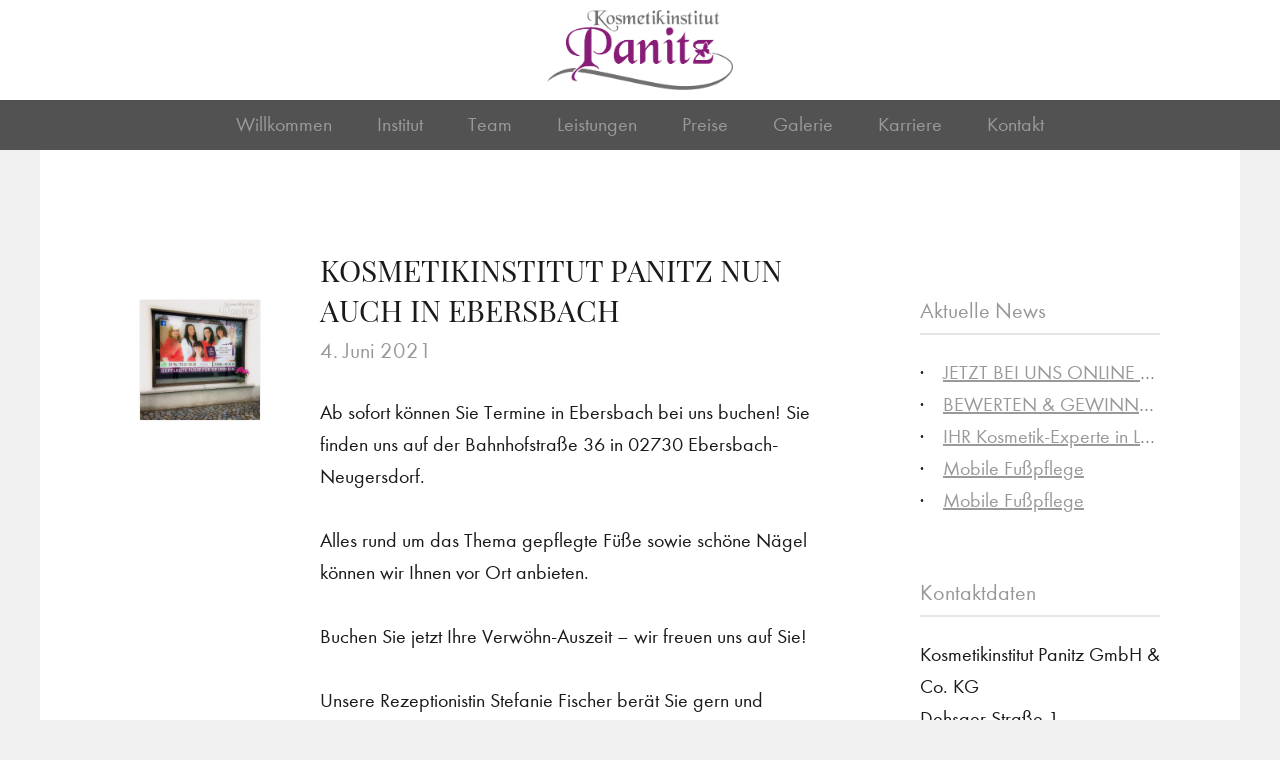

--- FILE ---
content_type: text/html; charset=UTF-8
request_url: https://kosmetikinstitutpanitz.de/kosmetikinstitut-panitz-nun-auch-in-ebersbach/
body_size: 12422
content:
<!DOCTYPE html PUBLIC "-//W3C//DTD XHTML 1.0 Transitional//DE"
        "http://www.w3.org/TR/xhtml1/DTD/xhtml1-transitional.dtd">
<html xmlns="http://www.w3.org/1999/xhtml" lang="de">
<head profile="http://gmpg.org/xfn/11">

    <meta http-equiv="Content-Type"
          content="text/html; charset=UTF-8"/>

    <title>KOSMETIKINSTITUT PANITZ NUN AUCH IN EBERSBACH  &#8211;  Kosmetikinstitut Panitz</title>

    <link rel="pingback" href="https://kosmetikinstitutpanitz.de/xmlrpc.php"/>
    <meta name="viewport" content="width=device-width, initial-scale=1, maximum-scale=1.0, user-scalable=no"/>
    <meta name="format-detection" content="telephone=no">
	<script>var templateurl='https://kosmetikinstitutpanitz.de/wp-content/themes/sens';</script><script>var pageid='764';</script><script>var is_single ='1';</script><script>var is_tag ='';</script><meta name='robots' content='max-image-preview:large' />
<link rel="alternate" title="oEmbed (JSON)" type="application/json+oembed" href="https://kosmetikinstitutpanitz.de/wp-json/oembed/1.0/embed?url=https%3A%2F%2Fkosmetikinstitutpanitz.de%2Fkosmetikinstitut-panitz-nun-auch-in-ebersbach%2F" />
<link rel="alternate" title="oEmbed (XML)" type="text/xml+oembed" href="https://kosmetikinstitutpanitz.de/wp-json/oembed/1.0/embed?url=https%3A%2F%2Fkosmetikinstitutpanitz.de%2Fkosmetikinstitut-panitz-nun-auch-in-ebersbach%2F&#038;format=xml" />
<style id='wp-img-auto-sizes-contain-inline-css' type='text/css'>
img:is([sizes=auto i],[sizes^="auto," i]){contain-intrinsic-size:3000px 1500px}
/*# sourceURL=wp-img-auto-sizes-contain-inline-css */
</style>
<style id='wp-emoji-styles-inline-css' type='text/css'>

	img.wp-smiley, img.emoji {
		display: inline !important;
		border: none !important;
		box-shadow: none !important;
		height: 1em !important;
		width: 1em !important;
		margin: 0 0.07em !important;
		vertical-align: -0.1em !important;
		background: none !important;
		padding: 0 !important;
	}
/*# sourceURL=wp-emoji-styles-inline-css */
</style>
<style id='wp-block-library-inline-css' type='text/css'>
:root{--wp-block-synced-color:#7a00df;--wp-block-synced-color--rgb:122,0,223;--wp-bound-block-color:var(--wp-block-synced-color);--wp-editor-canvas-background:#ddd;--wp-admin-theme-color:#007cba;--wp-admin-theme-color--rgb:0,124,186;--wp-admin-theme-color-darker-10:#006ba1;--wp-admin-theme-color-darker-10--rgb:0,107,160.5;--wp-admin-theme-color-darker-20:#005a87;--wp-admin-theme-color-darker-20--rgb:0,90,135;--wp-admin-border-width-focus:2px}@media (min-resolution:192dpi){:root{--wp-admin-border-width-focus:1.5px}}.wp-element-button{cursor:pointer}:root .has-very-light-gray-background-color{background-color:#eee}:root .has-very-dark-gray-background-color{background-color:#313131}:root .has-very-light-gray-color{color:#eee}:root .has-very-dark-gray-color{color:#313131}:root .has-vivid-green-cyan-to-vivid-cyan-blue-gradient-background{background:linear-gradient(135deg,#00d084,#0693e3)}:root .has-purple-crush-gradient-background{background:linear-gradient(135deg,#34e2e4,#4721fb 50%,#ab1dfe)}:root .has-hazy-dawn-gradient-background{background:linear-gradient(135deg,#faaca8,#dad0ec)}:root .has-subdued-olive-gradient-background{background:linear-gradient(135deg,#fafae1,#67a671)}:root .has-atomic-cream-gradient-background{background:linear-gradient(135deg,#fdd79a,#004a59)}:root .has-nightshade-gradient-background{background:linear-gradient(135deg,#330968,#31cdcf)}:root .has-midnight-gradient-background{background:linear-gradient(135deg,#020381,#2874fc)}:root{--wp--preset--font-size--normal:16px;--wp--preset--font-size--huge:42px}.has-regular-font-size{font-size:1em}.has-larger-font-size{font-size:2.625em}.has-normal-font-size{font-size:var(--wp--preset--font-size--normal)}.has-huge-font-size{font-size:var(--wp--preset--font-size--huge)}.has-text-align-center{text-align:center}.has-text-align-left{text-align:left}.has-text-align-right{text-align:right}.has-fit-text{white-space:nowrap!important}#end-resizable-editor-section{display:none}.aligncenter{clear:both}.items-justified-left{justify-content:flex-start}.items-justified-center{justify-content:center}.items-justified-right{justify-content:flex-end}.items-justified-space-between{justify-content:space-between}.screen-reader-text{border:0;clip-path:inset(50%);height:1px;margin:-1px;overflow:hidden;padding:0;position:absolute;width:1px;word-wrap:normal!important}.screen-reader-text:focus{background-color:#ddd;clip-path:none;color:#444;display:block;font-size:1em;height:auto;left:5px;line-height:normal;padding:15px 23px 14px;text-decoration:none;top:5px;width:auto;z-index:100000}html :where(.has-border-color){border-style:solid}html :where([style*=border-top-color]){border-top-style:solid}html :where([style*=border-right-color]){border-right-style:solid}html :where([style*=border-bottom-color]){border-bottom-style:solid}html :where([style*=border-left-color]){border-left-style:solid}html :where([style*=border-width]){border-style:solid}html :where([style*=border-top-width]){border-top-style:solid}html :where([style*=border-right-width]){border-right-style:solid}html :where([style*=border-bottom-width]){border-bottom-style:solid}html :where([style*=border-left-width]){border-left-style:solid}html :where(img[class*=wp-image-]){height:auto;max-width:100%}:where(figure){margin:0 0 1em}html :where(.is-position-sticky){--wp-admin--admin-bar--position-offset:var(--wp-admin--admin-bar--height,0px)}@media screen and (max-width:600px){html :where(.is-position-sticky){--wp-admin--admin-bar--position-offset:0px}}

/*# sourceURL=wp-block-library-inline-css */
</style><style id='global-styles-inline-css' type='text/css'>
:root{--wp--preset--aspect-ratio--square: 1;--wp--preset--aspect-ratio--4-3: 4/3;--wp--preset--aspect-ratio--3-4: 3/4;--wp--preset--aspect-ratio--3-2: 3/2;--wp--preset--aspect-ratio--2-3: 2/3;--wp--preset--aspect-ratio--16-9: 16/9;--wp--preset--aspect-ratio--9-16: 9/16;--wp--preset--color--black: #000000;--wp--preset--color--cyan-bluish-gray: #abb8c3;--wp--preset--color--white: #ffffff;--wp--preset--color--pale-pink: #f78da7;--wp--preset--color--vivid-red: #cf2e2e;--wp--preset--color--luminous-vivid-orange: #ff6900;--wp--preset--color--luminous-vivid-amber: #fcb900;--wp--preset--color--light-green-cyan: #7bdcb5;--wp--preset--color--vivid-green-cyan: #00d084;--wp--preset--color--pale-cyan-blue: #8ed1fc;--wp--preset--color--vivid-cyan-blue: #0693e3;--wp--preset--color--vivid-purple: #9b51e0;--wp--preset--gradient--vivid-cyan-blue-to-vivid-purple: linear-gradient(135deg,rgb(6,147,227) 0%,rgb(155,81,224) 100%);--wp--preset--gradient--light-green-cyan-to-vivid-green-cyan: linear-gradient(135deg,rgb(122,220,180) 0%,rgb(0,208,130) 100%);--wp--preset--gradient--luminous-vivid-amber-to-luminous-vivid-orange: linear-gradient(135deg,rgb(252,185,0) 0%,rgb(255,105,0) 100%);--wp--preset--gradient--luminous-vivid-orange-to-vivid-red: linear-gradient(135deg,rgb(255,105,0) 0%,rgb(207,46,46) 100%);--wp--preset--gradient--very-light-gray-to-cyan-bluish-gray: linear-gradient(135deg,rgb(238,238,238) 0%,rgb(169,184,195) 100%);--wp--preset--gradient--cool-to-warm-spectrum: linear-gradient(135deg,rgb(74,234,220) 0%,rgb(151,120,209) 20%,rgb(207,42,186) 40%,rgb(238,44,130) 60%,rgb(251,105,98) 80%,rgb(254,248,76) 100%);--wp--preset--gradient--blush-light-purple: linear-gradient(135deg,rgb(255,206,236) 0%,rgb(152,150,240) 100%);--wp--preset--gradient--blush-bordeaux: linear-gradient(135deg,rgb(254,205,165) 0%,rgb(254,45,45) 50%,rgb(107,0,62) 100%);--wp--preset--gradient--luminous-dusk: linear-gradient(135deg,rgb(255,203,112) 0%,rgb(199,81,192) 50%,rgb(65,88,208) 100%);--wp--preset--gradient--pale-ocean: linear-gradient(135deg,rgb(255,245,203) 0%,rgb(182,227,212) 50%,rgb(51,167,181) 100%);--wp--preset--gradient--electric-grass: linear-gradient(135deg,rgb(202,248,128) 0%,rgb(113,206,126) 100%);--wp--preset--gradient--midnight: linear-gradient(135deg,rgb(2,3,129) 0%,rgb(40,116,252) 100%);--wp--preset--font-size--small: 13px;--wp--preset--font-size--medium: 20px;--wp--preset--font-size--large: 36px;--wp--preset--font-size--x-large: 42px;--wp--preset--spacing--20: 0.44rem;--wp--preset--spacing--30: 0.67rem;--wp--preset--spacing--40: 1rem;--wp--preset--spacing--50: 1.5rem;--wp--preset--spacing--60: 2.25rem;--wp--preset--spacing--70: 3.38rem;--wp--preset--spacing--80: 5.06rem;--wp--preset--shadow--natural: 6px 6px 9px rgba(0, 0, 0, 0.2);--wp--preset--shadow--deep: 12px 12px 50px rgba(0, 0, 0, 0.4);--wp--preset--shadow--sharp: 6px 6px 0px rgba(0, 0, 0, 0.2);--wp--preset--shadow--outlined: 6px 6px 0px -3px rgb(255, 255, 255), 6px 6px rgb(0, 0, 0);--wp--preset--shadow--crisp: 6px 6px 0px rgb(0, 0, 0);}:where(.is-layout-flex){gap: 0.5em;}:where(.is-layout-grid){gap: 0.5em;}body .is-layout-flex{display: flex;}.is-layout-flex{flex-wrap: wrap;align-items: center;}.is-layout-flex > :is(*, div){margin: 0;}body .is-layout-grid{display: grid;}.is-layout-grid > :is(*, div){margin: 0;}:where(.wp-block-columns.is-layout-flex){gap: 2em;}:where(.wp-block-columns.is-layout-grid){gap: 2em;}:where(.wp-block-post-template.is-layout-flex){gap: 1.25em;}:where(.wp-block-post-template.is-layout-grid){gap: 1.25em;}.has-black-color{color: var(--wp--preset--color--black) !important;}.has-cyan-bluish-gray-color{color: var(--wp--preset--color--cyan-bluish-gray) !important;}.has-white-color{color: var(--wp--preset--color--white) !important;}.has-pale-pink-color{color: var(--wp--preset--color--pale-pink) !important;}.has-vivid-red-color{color: var(--wp--preset--color--vivid-red) !important;}.has-luminous-vivid-orange-color{color: var(--wp--preset--color--luminous-vivid-orange) !important;}.has-luminous-vivid-amber-color{color: var(--wp--preset--color--luminous-vivid-amber) !important;}.has-light-green-cyan-color{color: var(--wp--preset--color--light-green-cyan) !important;}.has-vivid-green-cyan-color{color: var(--wp--preset--color--vivid-green-cyan) !important;}.has-pale-cyan-blue-color{color: var(--wp--preset--color--pale-cyan-blue) !important;}.has-vivid-cyan-blue-color{color: var(--wp--preset--color--vivid-cyan-blue) !important;}.has-vivid-purple-color{color: var(--wp--preset--color--vivid-purple) !important;}.has-black-background-color{background-color: var(--wp--preset--color--black) !important;}.has-cyan-bluish-gray-background-color{background-color: var(--wp--preset--color--cyan-bluish-gray) !important;}.has-white-background-color{background-color: var(--wp--preset--color--white) !important;}.has-pale-pink-background-color{background-color: var(--wp--preset--color--pale-pink) !important;}.has-vivid-red-background-color{background-color: var(--wp--preset--color--vivid-red) !important;}.has-luminous-vivid-orange-background-color{background-color: var(--wp--preset--color--luminous-vivid-orange) !important;}.has-luminous-vivid-amber-background-color{background-color: var(--wp--preset--color--luminous-vivid-amber) !important;}.has-light-green-cyan-background-color{background-color: var(--wp--preset--color--light-green-cyan) !important;}.has-vivid-green-cyan-background-color{background-color: var(--wp--preset--color--vivid-green-cyan) !important;}.has-pale-cyan-blue-background-color{background-color: var(--wp--preset--color--pale-cyan-blue) !important;}.has-vivid-cyan-blue-background-color{background-color: var(--wp--preset--color--vivid-cyan-blue) !important;}.has-vivid-purple-background-color{background-color: var(--wp--preset--color--vivid-purple) !important;}.has-black-border-color{border-color: var(--wp--preset--color--black) !important;}.has-cyan-bluish-gray-border-color{border-color: var(--wp--preset--color--cyan-bluish-gray) !important;}.has-white-border-color{border-color: var(--wp--preset--color--white) !important;}.has-pale-pink-border-color{border-color: var(--wp--preset--color--pale-pink) !important;}.has-vivid-red-border-color{border-color: var(--wp--preset--color--vivid-red) !important;}.has-luminous-vivid-orange-border-color{border-color: var(--wp--preset--color--luminous-vivid-orange) !important;}.has-luminous-vivid-amber-border-color{border-color: var(--wp--preset--color--luminous-vivid-amber) !important;}.has-light-green-cyan-border-color{border-color: var(--wp--preset--color--light-green-cyan) !important;}.has-vivid-green-cyan-border-color{border-color: var(--wp--preset--color--vivid-green-cyan) !important;}.has-pale-cyan-blue-border-color{border-color: var(--wp--preset--color--pale-cyan-blue) !important;}.has-vivid-cyan-blue-border-color{border-color: var(--wp--preset--color--vivid-cyan-blue) !important;}.has-vivid-purple-border-color{border-color: var(--wp--preset--color--vivid-purple) !important;}.has-vivid-cyan-blue-to-vivid-purple-gradient-background{background: var(--wp--preset--gradient--vivid-cyan-blue-to-vivid-purple) !important;}.has-light-green-cyan-to-vivid-green-cyan-gradient-background{background: var(--wp--preset--gradient--light-green-cyan-to-vivid-green-cyan) !important;}.has-luminous-vivid-amber-to-luminous-vivid-orange-gradient-background{background: var(--wp--preset--gradient--luminous-vivid-amber-to-luminous-vivid-orange) !important;}.has-luminous-vivid-orange-to-vivid-red-gradient-background{background: var(--wp--preset--gradient--luminous-vivid-orange-to-vivid-red) !important;}.has-very-light-gray-to-cyan-bluish-gray-gradient-background{background: var(--wp--preset--gradient--very-light-gray-to-cyan-bluish-gray) !important;}.has-cool-to-warm-spectrum-gradient-background{background: var(--wp--preset--gradient--cool-to-warm-spectrum) !important;}.has-blush-light-purple-gradient-background{background: var(--wp--preset--gradient--blush-light-purple) !important;}.has-blush-bordeaux-gradient-background{background: var(--wp--preset--gradient--blush-bordeaux) !important;}.has-luminous-dusk-gradient-background{background: var(--wp--preset--gradient--luminous-dusk) !important;}.has-pale-ocean-gradient-background{background: var(--wp--preset--gradient--pale-ocean) !important;}.has-electric-grass-gradient-background{background: var(--wp--preset--gradient--electric-grass) !important;}.has-midnight-gradient-background{background: var(--wp--preset--gradient--midnight) !important;}.has-small-font-size{font-size: var(--wp--preset--font-size--small) !important;}.has-medium-font-size{font-size: var(--wp--preset--font-size--medium) !important;}.has-large-font-size{font-size: var(--wp--preset--font-size--large) !important;}.has-x-large-font-size{font-size: var(--wp--preset--font-size--x-large) !important;}
/*# sourceURL=global-styles-inline-css */
</style>

<style id='classic-theme-styles-inline-css' type='text/css'>
/*! This file is auto-generated */
.wp-block-button__link{color:#fff;background-color:#32373c;border-radius:9999px;box-shadow:none;text-decoration:none;padding:calc(.667em + 2px) calc(1.333em + 2px);font-size:1.125em}.wp-block-file__button{background:#32373c;color:#fff;text-decoration:none}
/*# sourceURL=/wp-includes/css/classic-themes.min.css */
</style>
<link rel='stylesheet' id='contact-form-7-css' href='https://kosmetikinstitutpanitz.de/wp-content/plugins/contact-form-7/includes/css/styles.css?ver=6.1.4' type='text/css' media='all' />
<link rel='stylesheet' id='wpa-css-css' href='https://kosmetikinstitutpanitz.de/wp-content/plugins/honeypot/includes/css/wpa.css?ver=2.3.04' type='text/css' media='all' />
<link rel='stylesheet' id='style-css' href='https://kosmetikinstitutpanitz.de/wp-content/themes/sens/style.css?ver=6.9' type='text/css' media='all' />
<link rel='stylesheet' id='swiper.min.css-css' href='https://kosmetikinstitutpanitz.de/wp-content/themes/sens/swiper.min.css' type='text/css' media='all' />
<link rel='stylesheet' id='borlabs-cookie-custom-css' href='https://kosmetikinstitutpanitz.de/wp-content/cache/borlabs-cookie/1/borlabs-cookie-1-de.css?ver=3.3.23-38' type='text/css' media='all' />
<link rel='stylesheet' id='__EPYT__style-css' href='https://kosmetikinstitutpanitz.de/wp-content/plugins/youtube-embed-plus/styles/ytprefs.min.css?ver=14.2.4' type='text/css' media='all' />
<style id='__EPYT__style-inline-css' type='text/css'>

                .epyt-gallery-thumb {
                        width: 33.333%;
                }
                
/*# sourceURL=__EPYT__style-inline-css */
</style>
<link rel='stylesheet' id='fancybox-css' href='https://kosmetikinstitutpanitz.de/wp-content/plugins/easy-fancybox/fancybox/jquery.fancybox-1.3.8.min.css?ver=1.6.2' type='text/css' media='screen' />
<script type="text/javascript" src="https://kosmetikinstitutpanitz.de/wp-includes/js/jquery/jquery.min.js?ver=3.7.1" id="jquery-core-js"></script>
<script type="text/javascript" src="https://kosmetikinstitutpanitz.de/wp-includes/js/jquery/jquery-migrate.min.js?ver=3.4.1" id="jquery-migrate-js"></script>
<script data-no-optimize="1" data-no-minify="1" data-cfasync="false" type="text/javascript" src="https://kosmetikinstitutpanitz.de/wp-content/cache/borlabs-cookie/1/borlabs-cookie-config-de.json.js?ver=3.3.23-44" id="borlabs-cookie-config-js"></script>
<script data-no-optimize="1" data-no-minify="1" data-cfasync="false" type="text/javascript" src="https://kosmetikinstitutpanitz.de/wp-content/plugins/borlabs-cookie/assets/javascript/borlabs-cookie-prioritize.min.js?ver=3.3.23" id="borlabs-cookie-prioritize-js"></script>
<script type="text/javascript" id="__ytprefs__-js-extra">
/* <![CDATA[ */
var _EPYT_ = {"ajaxurl":"https://kosmetikinstitutpanitz.de/wp-admin/admin-ajax.php","security":"32fff6f574","gallery_scrolloffset":"20","eppathtoscripts":"https://kosmetikinstitutpanitz.de/wp-content/plugins/youtube-embed-plus/scripts/","eppath":"https://kosmetikinstitutpanitz.de/wp-content/plugins/youtube-embed-plus/","epresponsiveselector":"[\"iframe.__youtube_prefs__\",\"iframe[src*='youtube.com']\",\"iframe[src*='youtube-nocookie.com']\",\"iframe[data-ep-src*='youtube.com']\",\"iframe[data-ep-src*='youtube-nocookie.com']\",\"iframe[data-ep-gallerysrc*='youtube.com']\"]","epdovol":"1","version":"14.2.4","evselector":"iframe.__youtube_prefs__[src], iframe[src*=\"youtube.com/embed/\"], iframe[src*=\"youtube-nocookie.com/embed/\"]","ajax_compat":"","maxres_facade":"eager","ytapi_load":"light","pause_others":"","stopMobileBuffer":"1","facade_mode":"","not_live_on_channel":""};
//# sourceURL=__ytprefs__-js-extra
/* ]]> */
</script>
<script type="text/javascript" src="https://kosmetikinstitutpanitz.de/wp-content/plugins/youtube-embed-plus/scripts/ytprefs.min.js?ver=14.2.4" id="__ytprefs__-js"></script>
<link rel="https://api.w.org/" href="https://kosmetikinstitutpanitz.de/wp-json/" /><link rel="alternate" title="JSON" type="application/json" href="https://kosmetikinstitutpanitz.de/wp-json/wp/v2/posts/764" /><link rel="EditURI" type="application/rsd+xml" title="RSD" href="https://kosmetikinstitutpanitz.de/xmlrpc.php?rsd" />
<meta name="generator" content="WordPress 6.9" />
<link rel="canonical" href="https://kosmetikinstitutpanitz.de/kosmetikinstitut-panitz-nun-auch-in-ebersbach/" />
<link rel='shortlink' href='https://kosmetikinstitutpanitz.de/?p=764' />
<script data-borlabs-cookie-script-blocker-ignore>
if ('0' === '1' && ('0' === '1' || '1' === '1')) {
    window['gtag_enable_tcf_support'] = true;
}
window.dataLayer = window.dataLayer || [];
if (typeof gtag !== 'function') {
    function gtag() {
        dataLayer.push(arguments);
    }
}
gtag('set', 'developer_id.dYjRjMm', true);
if ('0' === '1' || '1' === '1') {
    if (window.BorlabsCookieGoogleConsentModeDefaultSet !== true) {
        let getCookieValue = function (name) {
            return document.cookie.match('(^|;)\\s*' + name + '\\s*=\\s*([^;]+)')?.pop() || '';
        };
        let cookieValue = getCookieValue('borlabs-cookie-gcs');
        let consentsFromCookie = {};
        if (cookieValue !== '') {
            consentsFromCookie = JSON.parse(decodeURIComponent(cookieValue));
        }
        let defaultValues = {
            'ad_storage': 'denied',
            'ad_user_data': 'denied',
            'ad_personalization': 'denied',
            'analytics_storage': 'denied',
            'functionality_storage': 'denied',
            'personalization_storage': 'denied',
            'security_storage': 'denied',
            'wait_for_update': 500,
        };
        gtag('consent', 'default', { ...defaultValues, ...consentsFromCookie });
    }
    window.BorlabsCookieGoogleConsentModeDefaultSet = true;
    let borlabsCookieConsentChangeHandler = function () {
        window.dataLayer = window.dataLayer || [];
        if (typeof gtag !== 'function') { function gtag(){dataLayer.push(arguments);} }

        let getCookieValue = function (name) {
            return document.cookie.match('(^|;)\\s*' + name + '\\s*=\\s*([^;]+)')?.pop() || '';
        };
        let cookieValue = getCookieValue('borlabs-cookie-gcs');
        let consentsFromCookie = {};
        if (cookieValue !== '') {
            consentsFromCookie = JSON.parse(decodeURIComponent(cookieValue));
        }

        consentsFromCookie.analytics_storage = BorlabsCookie.Consents.hasConsent('google-analytics') ? 'granted' : 'denied';

        BorlabsCookie.CookieLibrary.setCookie(
            'borlabs-cookie-gcs',
            JSON.stringify(consentsFromCookie),
            BorlabsCookie.Settings.automaticCookieDomainAndPath.value ? '' : BorlabsCookie.Settings.cookieDomain.value,
            BorlabsCookie.Settings.cookiePath.value,
            BorlabsCookie.Cookie.getPluginCookie().expires,
            BorlabsCookie.Settings.cookieSecure.value,
            BorlabsCookie.Settings.cookieSameSite.value
        );
    }
    document.addEventListener('borlabs-cookie-consent-saved', borlabsCookieConsentChangeHandler);
    document.addEventListener('borlabs-cookie-handle-unblock', borlabsCookieConsentChangeHandler);
}
if ('0' === '1') {
    gtag("js", new Date());
    gtag("config", "G-LBBLNDZHNP", {"anonymize_ip": true});

    (function (w, d, s, i) {
        var f = d.getElementsByTagName(s)[0],
            j = d.createElement(s);
        j.async = true;
        j.src =
            "https://www.googletagmanager.com/gtag/js?id=" + i;
        f.parentNode.insertBefore(j, f);
    })(window, document, "script", "G-LBBLNDZHNP");
}
</script><link rel="icon" href="https://kosmetikinstitutpanitz.de/wp-content/uploads/2021/01/cropped-Favicon-Panitz_022-32x32.png" sizes="32x32" />
<link rel="icon" href="https://kosmetikinstitutpanitz.de/wp-content/uploads/2021/01/cropped-Favicon-Panitz_022-192x192.png" sizes="192x192" />
<link rel="apple-touch-icon" href="https://kosmetikinstitutpanitz.de/wp-content/uploads/2021/01/cropped-Favicon-Panitz_022-180x180.png" />
<meta name="msapplication-TileImage" content="https://kosmetikinstitutpanitz.de/wp-content/uploads/2021/01/cropped-Favicon-Panitz_022-270x270.png" />

<!-- Easy FancyBox 1.6.2 using FancyBox 1.3.8 - RavanH (http://status301.net/wordpress-plugins/easy-fancybox/) -->
<script type="text/javascript">
/* <![CDATA[ */
var fb_timeout = null;
var fb_opts = { 'overlayShow' : true, 'hideOnOverlayClick' : true, 'overlayOpacity' : 0.7, 'overlayColor' : '#000', 'showCloseButton' : false, 'width' : 560, 'height' : 340, 'margin' : 20, 'centerOnScroll' : true, 'enableEscapeButton' : true, 'autoScale' : true };
var easy_fancybox_handler = function(){
	/* IMG */
	var fb_IMG_select = 'a[href*=".jpg"]:not(.nolightbox,li.nolightbox>a), area[href*=".jpg"]:not(.nolightbox), a[href*=".jpeg"]:not(.nolightbox,li.nolightbox>a), area[href*=".jpeg"]:not(.nolightbox), a[href*=".png"]:not(.nolightbox,li.nolightbox>a), area[href*=".png"]:not(.nolightbox), a[href*=".webp"]:not(.nolightbox,li.nolightbox>a), area[href*=".webp"]:not(.nolightbox)';
	jQuery(fb_IMG_select).addClass('fancybox image');
	jQuery('a.fancybox, area.fancybox, li.fancybox a').fancybox( jQuery.extend({}, fb_opts, { 'type' : 'image', 'easingIn' : 'easeOutBack', 'easingOut' : 'easeInBack', 'opacity' : false, 'hideOnContentClick' : false, 'titleShow' : false, 'titlePosition' : 'over', 'titleFromAlt' : true, 'showNavArrows' : true, 'enableKeyboardNav' : true, 'cyclic' : false }) );
}
var easy_fancybox_auto = function(){
}
/* ]]> */
</script>

</head>
<body  class="not-front-page">

<div class="header-wrapper">
    <div class="content centered">
        <div class="logo">
            <span class="helper"></span><a href="https://kosmetikinstitutpanitz.de"><img
                        src="https://kosmetikinstitutpanitz.de/wp-content/uploads/2020/02/Logo-Kosmetikinstitut-Panitz.png"
                        alt="Kosmetikinstitut Panitz GmbH & Co. KG">
            </a>
        </div>
        <div class="clearfix"></div>
    </div>
</div>

<!-- Slider main container -->
<div class="navigation-wrapper">
    <div class="swiper-container">
        <!-- Additional required wrapper -->
        <div class="swiper-wrapper">
            <!-- Slides -->
			
			<div class="swiper-slide"><a href="https://kosmetikinstitutpanitz.de/" title="Willkommen">Willkommen</a></div><div class="swiper-slide"><a href="https://kosmetikinstitutpanitz.de/kosmetikinstitut/" title="Institut">Institut</a></div><div class="swiper-slide"><a href="https://kosmetikinstitutpanitz.de/team/" title="Team">Team</a></div><div class="swiper-slide"><a href="https://kosmetikinstitutpanitz.de/leistungen/" title="Leistungen">Leistungen</a></div><div class="swiper-slide"><a href="https://kosmetikinstitutpanitz.de/preise/" title="Preise">Preise</a></div><div class="swiper-slide"><a href="https://kosmetikinstitutpanitz.de/galerie/" title="Galerie">Galerie</a></div><div class="swiper-slide"><a href="https://kosmetikinstitutpanitz.de/karriere/" title="Karriere">Karriere</a></div><div class="swiper-slide"><a href="https://kosmetikinstitutpanitz.de/kontakt/" title="Kontakt">Kontakt</a></div>        </div>
    </div>
</div>
<script>var menuorder='["124","126","128","130","134","443","141","143"]';</script>

    <div class="slider-spacer"></div>



<a id="scroll-to-content"></a>    <div class="white-spacer">
        <div class="page-content content-width content-padding centered ">
            <div class="right-column">
                <div class="widgets-wrapper headline-margin">
					<div class="widget">
    <div class="headline">
        <h2>Aktuelle News</h2>
    </div>
    <div class="content">
        <ul>
			<li><a href='https://kosmetikinstitutpanitz.de/online-terminreservierung/'>JETZT BEI UNS ONLINE TERMIN RESERVIEREN</a></li><li><a href='https://kosmetikinstitutpanitz.de/bewerten-gewinnen/'>BEWERTEN & GEWINNEN</a></li><li><a href='https://kosmetikinstitutpanitz.de/ihr-kosmetik-experte-in-loebau/'>IHR Kosmetik-Experte in Löbau</a></li><li><a href='https://kosmetikinstitutpanitz.de/mobile-fusspflege-2/'>Mobile Fußpflege</a></li><li><a href='https://kosmetikinstitutpanitz.de/mobile-fusspflege/'>Mobile Fußpflege</a></li>        </ul>
    </div>
</div><div class="widget">
	<div class="headline">
		<h2>Kontaktdaten</h2>
	</div>
	<div class="content">
		Kosmetikinstitut Panitz GmbH & Co. KG<br>		
		Dehsaer Straße 1<br>		02708 Löbau<br>        <br>

        <span class="inline-block-spacer">Telefon:</span> <a class="no-underline"
                href="tel:+493585403550">03585 40 35 50</a><br>
        <span class="inline-block-spacer">E-Mail:</span> <a
                href="mailto:info@kosmetikinstitutpanitz.de">E-Mail senden</a>
        <span class="inline-block-spacer">WhatsApp:</span> <a
                href="https://wa.me/+4917673217820" target="_blank">Jetzt schreiben</a>
	</div>
</div><div class="widget">
	<div class="headline">
		<h2>Öffnungszeiten</h2>
	</div>
	<div class="content">
        <div class="times">

            <span class="day-inline-block-spacer">Mo:</span>
            <span class="time">
				09:00 – 18:00 Uhr            </span>
            <div class="clearfix"></div>

            <span class="day-inline-block-spacer">Di:</span>
            <span class="time">
				09:00 – 16:00 Uhr            </span>
            <div class="clearfix"></div>

            <span class="day-inline-block-spacer">Mi:</span>
            <span class="time">
				09:00 – 18:00 Uhr            </span>
            <div class="clearfix"></div>

            <span class="day-inline-block-spacer">Do:</span>
            <span class="time">
				09:00 – 16:00 Uhr            </span>
            <div class="clearfix"></div>

            <span class="day-inline-block-spacer">Fr:</span>
            <span class="time">
				09:00 – 18:00 Uhr            </span>
            <div class="clearfix"></div>

            <span class="day-inline-block-spacer">Sa:</span>
            <span class="time">
				Geschlossen            </span>
            <div class="clearfix"></div>

                    </div>


	</div>
</div><div class="widget">
	<div class="headline">
		<h2>Online Reservierung</h2>
	</div>
	<div class="content">
        <div class="reservieren-icon">
            <a href="https://home.shortcutssoftware.com/foerderbeauty...#/_h/locations/info" target="_blank">
                <img src="https://kosmetikinstitutpanitz.de/wp-content/themes/sens/assets/termin_buchen.png"
                     alt="Termin buchen">
            </a>
        </div>
	</div>
</div><div class="widget">
    <div class="headline">
        <h2>Schlagwortwolke</h2>
    </div>
    <div class="content">
        <div class="tags">
			<a href="https://kosmetikinstitutpanitz.de/tag/weihnachtsgeschenke/" class="tag-cloud-link tag-link-34 tag-link-position-1" style="font-size: 8pt;" aria-label="Weihnachtsgeschenke (1 Eintrag)">Weihnachtsgeschenke</a><a href="https://kosmetikinstitutpanitz.de/tag/notthoff/" class="tag-cloud-link tag-link-23 tag-link-position-2" style="font-size: 8pt;" aria-label="Notthoff (1 Eintrag)">Notthoff</a><a href="https://kosmetikinstitutpanitz.de/tag/feiern-geniessen/" class="tag-cloud-link tag-link-24 tag-link-position-3" style="font-size: 8pt;" aria-label="Feiern &amp; Genießen (1 Eintrag)">Feiern &amp; Genießen</a><a href="https://kosmetikinstitutpanitz.de/tag/reisen-vital/" class="tag-cloud-link tag-link-25 tag-link-position-4" style="font-size: 8pt;" aria-label="Reisen &amp; Vital (1 Eintrag)">Reisen &amp; Vital</a><a href="https://kosmetikinstitutpanitz.de/tag/loebau/" class="tag-cloud-link tag-link-26 tag-link-position-5" style="font-size: 8pt;" aria-label="Löbau (1 Eintrag)">Löbau</a><a href="https://kosmetikinstitutpanitz.de/tag/messepark/" class="tag-cloud-link tag-link-27 tag-link-position-6" style="font-size: 8pt;" aria-label="Messepark (1 Eintrag)">Messepark</a><a href="https://kosmetikinstitutpanitz.de/tag/kosmetikinstitut/" class="tag-cloud-link tag-link-28 tag-link-position-7" style="font-size: 8pt;" aria-label="Kosmetikinstitut (1 Eintrag)">Kosmetikinstitut</a><a href="https://kosmetikinstitutpanitz.de/tag/panitz/" class="tag-cloud-link tag-link-29 tag-link-position-8" style="font-size: 8pt;" aria-label="Panitz (1 Eintrag)">Panitz</a><a href="https://kosmetikinstitutpanitz.de/tag/ostern/" class="tag-cloud-link tag-link-30 tag-link-position-9" style="font-size: 8pt;" aria-label="Ostern (1 Eintrag)">Ostern</a><a href="https://kosmetikinstitutpanitz.de/tag/braukmann/" class="tag-cloud-link tag-link-31 tag-link-position-10" style="font-size: 8pt;" aria-label="Braukmann (1 Eintrag)">Braukmann</a><a href="https://kosmetikinstitutpanitz.de/tag/geschenkideen/" class="tag-cloud-link tag-link-32 tag-link-position-11" style="font-size: 8pt;" aria-label="Geschenkideen (1 Eintrag)">Geschenkideen</a><a href="https://kosmetikinstitutpanitz.de/tag/augenbrauen/" class="tag-cloud-link tag-link-33 tag-link-position-12" style="font-size: 8pt;" aria-label="Augenbrauen (1 Eintrag)">Augenbrauen</a><a href="https://kosmetikinstitutpanitz.de/tag/website/" class="tag-cloud-link tag-link-22 tag-link-position-13" style="font-size: 8pt;" aria-label="Website (1 Eintrag)">Website</a>        </div>
    </div>
</div>                    <div class="clearfix"></div>
                </div>
            </div>

            <div class="left-column">
                <div class="module single-artikel first-module last-module">

                    <div class="spacer-border"></div>

                    <div class="beitragsmodule">


						<div class="beitragsmodul  beitragsmodul-text">
            <div class="single-artikel-headline mobile-only-block">
            <h1>KOSMETIKINSTITUT PANITZ NUN AUCH IN EBERSBACH</h1>
            <h2><span class='date'>4. Juni 2021</span></h2>
        </div>
        
    
        <a class="img-wrapper-link" href="https://kosmetikinstitutpanitz.de/wp-content/uploads/2021/06/191702108_2209364539195177_3685269379997689428_n.jpg" rel="singlegallery0">
            <div class="img-wrapper box-shadow" style="background-image: url(https://kosmetikinstitutpanitz.de/wp-content/uploads/2021/06/191702108_2209364539195177_3685269379997689428_n.jpg);">
                <div class="color-overlay"></div>
            </div>
        </a>

    
    <div class="text-wrapper">
        <div class="text">
            
                <h1>KOSMETIKINSTITUT PANITZ NUN AUCH IN EBERSBACH</h1>
                <h2><span class='date'>4. Juni 2021</span></h2>
                            <p>Ab sofort können Sie Termine in Ebersbach bei uns buchen! Sie finden uns auf der Bahnhofstraße 36 in 02730 Ebersbach-Neugersdorf.</p>
<p>&nbsp;</p>
<p>Alles rund um das Thema gepflegte Füße sowie schöne Nägel können wir Ihnen vor Ort anbieten.</p>
<p>&nbsp;</p>
<p>Buchen Sie jetzt Ihre Verwöhn-Auszeit &#8211; wir freuen uns auf Sie!</p>
<p>&nbsp;</p>
<p>Unsere Rezeptionistin Stefanie Fischer berät Sie gern und vereinbart mit Ihnen einen Termin unter:<br />
03585 / 40 35 50.<br />
Email: info@kosmetikinstitutpanitz.de<br />
WhatsApp 0176 / 732 178 20</p>
<p>&nbsp;</p>
<p>Wir freuen uns auf Sie!<br />
Ihr Team vom Kosmetikinstitut Panitz – DER Kosmetik-Experte in Löbau<br />
Schönheit ist kein Geschenk, sondern eine Lebenseinstellung!</p>
<p>* Gerne informieren wir Sie bei Ihrer Terminbuchung über die getroffenen Sicherheitsvorkehrungen und die tagesaktuellen Richtlinien In unserem Institut.</p>
        </div>

        

                    <div class="cta-wrapper">
                <a class='cta' href='https://kosmetikinstitutpanitz.de/?page_id=139'>Zurück zu den News</a>            </div>
        
    </div>
    <div class="clearfix"></div>
</div>                    </div>

					                </div>
            </div>
            <div class="clearfix"></div>
        </div>
    </div>
    <div class="tablet-tag-cloud-widget box-shadow content-padding content-width centered">
        <div class="widgets-wrapper">
			<div class="widget">
    <div class="headline">
        <h2>Schlagwortwolke</h2>
    </div>
    <div class="content">
        <div class="tags">
			<a href="https://kosmetikinstitutpanitz.de/tag/weihnachtsgeschenke/" class="tag-cloud-link tag-link-34 tag-link-position-1" style="font-size: 8pt;" aria-label="Weihnachtsgeschenke (1 Eintrag)">Weihnachtsgeschenke</a><a href="https://kosmetikinstitutpanitz.de/tag/notthoff/" class="tag-cloud-link tag-link-23 tag-link-position-2" style="font-size: 8pt;" aria-label="Notthoff (1 Eintrag)">Notthoff</a><a href="https://kosmetikinstitutpanitz.de/tag/feiern-geniessen/" class="tag-cloud-link tag-link-24 tag-link-position-3" style="font-size: 8pt;" aria-label="Feiern &amp; Genießen (1 Eintrag)">Feiern &amp; Genießen</a><a href="https://kosmetikinstitutpanitz.de/tag/reisen-vital/" class="tag-cloud-link tag-link-25 tag-link-position-4" style="font-size: 8pt;" aria-label="Reisen &amp; Vital (1 Eintrag)">Reisen &amp; Vital</a><a href="https://kosmetikinstitutpanitz.de/tag/loebau/" class="tag-cloud-link tag-link-26 tag-link-position-5" style="font-size: 8pt;" aria-label="Löbau (1 Eintrag)">Löbau</a><a href="https://kosmetikinstitutpanitz.de/tag/messepark/" class="tag-cloud-link tag-link-27 tag-link-position-6" style="font-size: 8pt;" aria-label="Messepark (1 Eintrag)">Messepark</a><a href="https://kosmetikinstitutpanitz.de/tag/kosmetikinstitut/" class="tag-cloud-link tag-link-28 tag-link-position-7" style="font-size: 8pt;" aria-label="Kosmetikinstitut (1 Eintrag)">Kosmetikinstitut</a><a href="https://kosmetikinstitutpanitz.de/tag/panitz/" class="tag-cloud-link tag-link-29 tag-link-position-8" style="font-size: 8pt;" aria-label="Panitz (1 Eintrag)">Panitz</a><a href="https://kosmetikinstitutpanitz.de/tag/ostern/" class="tag-cloud-link tag-link-30 tag-link-position-9" style="font-size: 8pt;" aria-label="Ostern (1 Eintrag)">Ostern</a><a href="https://kosmetikinstitutpanitz.de/tag/braukmann/" class="tag-cloud-link tag-link-31 tag-link-position-10" style="font-size: 8pt;" aria-label="Braukmann (1 Eintrag)">Braukmann</a><a href="https://kosmetikinstitutpanitz.de/tag/geschenkideen/" class="tag-cloud-link tag-link-32 tag-link-position-11" style="font-size: 8pt;" aria-label="Geschenkideen (1 Eintrag)">Geschenkideen</a><a href="https://kosmetikinstitutpanitz.de/tag/augenbrauen/" class="tag-cloud-link tag-link-33 tag-link-position-12" style="font-size: 8pt;" aria-label="Augenbrauen (1 Eintrag)">Augenbrauen</a><a href="https://kosmetikinstitutpanitz.de/tag/website/" class="tag-cloud-link tag-link-22 tag-link-position-13" style="font-size: 8pt;" aria-label="Website (1 Eintrag)">Website</a>        </div>
    </div>
</div>            <div class="clearfix"></div>
        </div>
    </div>

	


    <div class="tabletfooter-widgets box-shadow content-padding content-width centered ">
        <div class="widgets-wrapper">
			                    <div class="row">
					<div class="widget">
	<div class="headline">
		<h2>Online Reservierung</h2>
	</div>
	<div class="content">
        <div class="reservieren-icon">
            <a href="https://home.shortcutssoftware.com/foerderbeauty...#/_h/locations/info" target="_blank">
                <img src="https://kosmetikinstitutpanitz.de/wp-content/themes/sens/assets/termin_buchen.png"
                     alt="Termin buchen">
            </a>
        </div>
	</div>
</div><div class="widget">
	<div class="headline">
		<h2>Öffnungszeiten</h2>
	</div>
	<div class="content">
        <div class="times">

            <span class="day-inline-block-spacer">Mo:</span>
            <span class="time">
				09:00 – 18:00 Uhr            </span>
            <div class="clearfix"></div>

            <span class="day-inline-block-spacer">Di:</span>
            <span class="time">
				09:00 – 16:00 Uhr            </span>
            <div class="clearfix"></div>

            <span class="day-inline-block-spacer">Mi:</span>
            <span class="time">
				09:00 – 18:00 Uhr            </span>
            <div class="clearfix"></div>

            <span class="day-inline-block-spacer">Do:</span>
            <span class="time">
				09:00 – 16:00 Uhr            </span>
            <div class="clearfix"></div>

            <span class="day-inline-block-spacer">Fr:</span>
            <span class="time">
				09:00 – 18:00 Uhr            </span>
            <div class="clearfix"></div>

            <span class="day-inline-block-spacer">Sa:</span>
            <span class="time">
				Geschlossen            </span>
            <div class="clearfix"></div>

                    </div>


	</div>
</div>                    <div class="clearfix"></div>
                    </div>
					                    <div class="row">
					<div class="widget">
	<div class="headline">
		<h2>Kontaktdaten</h2>
	</div>
	<div class="content">
		Kosmetikinstitut Panitz GmbH & Co. KG<br>		
		Dehsaer Straße 1<br>		02708 Löbau<br>        <br>

        <span class="inline-block-spacer">Telefon:</span> <a class="no-underline"
                href="tel:+493585403550">03585 40 35 50</a><br>
        <span class="inline-block-spacer">E-Mail:</span> <a
                href="mailto:info@kosmetikinstitutpanitz.de">E-Mail senden</a>
        <span class="inline-block-spacer">WhatsApp:</span> <a
                href="https://wa.me/+4917673217820" target="_blank">Jetzt schreiben</a>
	</div>
</div><div class="widget">
    <div class="headline">
        <h2>Aktuelle News</h2>
    </div>
    <div class="content">
        <ul>
			<li><a href='https://kosmetikinstitutpanitz.de/online-terminreservierung/'>JETZT BEI UNS ONLINE TERMIN RESERVIEREN</a></li><li><a href='https://kosmetikinstitutpanitz.de/bewerten-gewinnen/'>BEWERTEN & GEWINNEN</a></li><li><a href='https://kosmetikinstitutpanitz.de/ihr-kosmetik-experte-in-loebau/'>IHR Kosmetik-Experte in Löbau</a></li><li><a href='https://kosmetikinstitutpanitz.de/mobile-fusspflege-2/'>Mobile Fußpflege</a></li><li><a href='https://kosmetikinstitutpanitz.de/mobile-fusspflege/'>Mobile Fußpflege</a></li>        </ul>
    </div>
</div>                    <div class="clearfix"></div>
                    </div>
					                    <div class="row">
					<div class="widget">
    <div class="headline">
        <h2>Schlagwortwolke</h2>
    </div>
    <div class="content">
        <div class="tags">
			<a href="https://kosmetikinstitutpanitz.de/tag/weihnachtsgeschenke/" class="tag-cloud-link tag-link-34 tag-link-position-1" style="font-size: 8pt;" aria-label="Weihnachtsgeschenke (1 Eintrag)">Weihnachtsgeschenke</a><a href="https://kosmetikinstitutpanitz.de/tag/notthoff/" class="tag-cloud-link tag-link-23 tag-link-position-2" style="font-size: 8pt;" aria-label="Notthoff (1 Eintrag)">Notthoff</a><a href="https://kosmetikinstitutpanitz.de/tag/feiern-geniessen/" class="tag-cloud-link tag-link-24 tag-link-position-3" style="font-size: 8pt;" aria-label="Feiern &amp; Genießen (1 Eintrag)">Feiern &amp; Genießen</a><a href="https://kosmetikinstitutpanitz.de/tag/reisen-vital/" class="tag-cloud-link tag-link-25 tag-link-position-4" style="font-size: 8pt;" aria-label="Reisen &amp; Vital (1 Eintrag)">Reisen &amp; Vital</a><a href="https://kosmetikinstitutpanitz.de/tag/loebau/" class="tag-cloud-link tag-link-26 tag-link-position-5" style="font-size: 8pt;" aria-label="Löbau (1 Eintrag)">Löbau</a><a href="https://kosmetikinstitutpanitz.de/tag/messepark/" class="tag-cloud-link tag-link-27 tag-link-position-6" style="font-size: 8pt;" aria-label="Messepark (1 Eintrag)">Messepark</a><a href="https://kosmetikinstitutpanitz.de/tag/kosmetikinstitut/" class="tag-cloud-link tag-link-28 tag-link-position-7" style="font-size: 8pt;" aria-label="Kosmetikinstitut (1 Eintrag)">Kosmetikinstitut</a><a href="https://kosmetikinstitutpanitz.de/tag/panitz/" class="tag-cloud-link tag-link-29 tag-link-position-8" style="font-size: 8pt;" aria-label="Panitz (1 Eintrag)">Panitz</a><a href="https://kosmetikinstitutpanitz.de/tag/ostern/" class="tag-cloud-link tag-link-30 tag-link-position-9" style="font-size: 8pt;" aria-label="Ostern (1 Eintrag)">Ostern</a><a href="https://kosmetikinstitutpanitz.de/tag/braukmann/" class="tag-cloud-link tag-link-31 tag-link-position-10" style="font-size: 8pt;" aria-label="Braukmann (1 Eintrag)">Braukmann</a><a href="https://kosmetikinstitutpanitz.de/tag/geschenkideen/" class="tag-cloud-link tag-link-32 tag-link-position-11" style="font-size: 8pt;" aria-label="Geschenkideen (1 Eintrag)">Geschenkideen</a><a href="https://kosmetikinstitutpanitz.de/tag/augenbrauen/" class="tag-cloud-link tag-link-33 tag-link-position-12" style="font-size: 8pt;" aria-label="Augenbrauen (1 Eintrag)">Augenbrauen</a><a href="https://kosmetikinstitutpanitz.de/tag/website/" class="tag-cloud-link tag-link-22 tag-link-position-13" style="font-size: 8pt;" aria-label="Website (1 Eintrag)">Website</a>        </div>
    </div>
</div>                    <div class="clearfix"></div>
                    </div>
					            <div class="clearfix"></div>
        </div>
    </div>
	
<div class="footer-wrapper content-width centered">
    <div class="social-follow-buttons box-shadow">
        <div class="content centered header-width ">

			
                <div class="follow-facebook">
                    <a class="h2-style" href="https://www.facebook.com/Kosmetikinstitut-Panitz-288343341297316/"
                       target="_blank">
                        <div class="button">
                            <div class="icon">
                                <img src="https://kosmetikinstitutpanitz.de/wp-content/themes/sens/assets/facebook-icon.svg"
                                     alt="Facebook">
                            </div>
                            <div class="description">
                                Folge
                                uns auf Facebook
                            </div>
                            <div class="clearfix"></div>
                        </div>
                    </a>
                </div>

			
			                <div class="follow-instagram">
                    <a class="h2-style" href="https://www.instagram.com/kosmetikpanitz.loebau/"
                       target="_blank">
                        <div class="button">
                            <div class="icon">
                                <img src="https://kosmetikinstitutpanitz.de/wp-content/themes/sens/assets/instagram-icon.svg"
                                     alt="Instagram">
                            </div>
                            <div class="description">
                                Folge
                                uns auf Instagram
                            </div>
                            <div class="clearfix"></div>
                        </div>
                    </a>
                </div>

			            <div class="clearfix"></div>
        </div>

    </div>

    <div class="footer-main">
        <div class="content content-width content-padding centered box-shadow">
            <div class="like-action">
            </div>
            <div class="partner-icons">
				                    <div class="reservieren-icon">
                        <a href="https://home.shortcutssoftware.com/foerderbeauty...#/_h/locations/info"
                           target="_blank">
                            <img src="https://kosmetikinstitutpanitz.de/wp-content/themes/sens/assets/termin_buchen.png"
                                 alt="Termin buchen">
                        </a>
                    </div>
												            </div>
            <div class="partner-icons partner-icons-mobile swiper-container mobile-only-block">
                <div class="fader-left"></div>
                <div class="fader-right"></div>
                <div class="swiper-wrapper">
					                        <div class="reservieren-icon swiper-slide">
                            <a href="https://home.shortcutssoftware.com/foerderbeauty...#/_h/locations/info"
                               target="_blank">
                                <img src="https://kosmetikinstitutpanitz.de/wp-content/themes/sens/assets/termin_buchen.png"
                                     alt="Termin buchen">
                            </a>
                        </div>
															                </div>
            </div>
            <div class="clearfix"></div>
        </div>
        <div class="last-row content-width centered content-padding">
            <div class="footer-navigation">
                <ul>
					<li class=''><a href='https://kosmetikinstitutpanitz.de/impressum/'>Impressum</a></li><li class=''><a href='https://kosmetikinstitutpanitz.de/datenschutz/'>Datenschutz</a></li><li><a href='https://www.facebook.com/Kosmetikinstitut-Panitz-288343341297316/' target='_blank'>Facebook</a></li><li><a href='https://www.instagram.com/kosmetikpanitz.loebau/' target='_blank'>Instagram</a></li>                </ul>
            </div>
            <div class="copyright">
                <a href="https://kosmetikinstitutpanitz.de">© Kosmetikinstitut Panitz GmbH & Co. KG 2020–2026</a>
            </div>
            <div class="clearfix"></div>
        </div>
    </div>
</div><!-- footer -->
<script type="speculationrules">
{"prefetch":[{"source":"document","where":{"and":[{"href_matches":"/*"},{"not":{"href_matches":["/wp-*.php","/wp-admin/*","/wp-content/uploads/*","/wp-content/*","/wp-content/plugins/*","/wp-content/themes/sens/*","/*\\?(.+)"]}},{"not":{"selector_matches":"a[rel~=\"nofollow\"]"}},{"not":{"selector_matches":".no-prefetch, .no-prefetch a"}}]},"eagerness":"conservative"}]}
</script>
<script type="module" src="https://kosmetikinstitutpanitz.de/wp-content/plugins/borlabs-cookie/assets/javascript/borlabs-cookie.min.js?ver=3.3.23" id="borlabs-cookie-core-js-module" data-cfasync="false" data-no-minify="1" data-no-optimize="1"></script>
<!--googleoff: all--><div data-nosnippet data-borlabs-cookie-consent-required='true' id='BorlabsCookieBox'></div><div id='BorlabsCookieWidget' class='brlbs-cmpnt-container'></div><!--googleon: all--><script type="text/javascript" src="https://kosmetikinstitutpanitz.de/wp-includes/js/dist/hooks.min.js?ver=dd5603f07f9220ed27f1" id="wp-hooks-js"></script>
<script type="text/javascript" src="https://kosmetikinstitutpanitz.de/wp-includes/js/dist/i18n.min.js?ver=c26c3dc7bed366793375" id="wp-i18n-js"></script>
<script type="text/javascript" id="wp-i18n-js-after">
/* <![CDATA[ */
wp.i18n.setLocaleData( { 'text direction\u0004ltr': [ 'ltr' ] } );
//# sourceURL=wp-i18n-js-after
/* ]]> */
</script>
<script type="text/javascript" src="https://kosmetikinstitutpanitz.de/wp-content/plugins/contact-form-7/includes/swv/js/index.js?ver=6.1.4" id="swv-js"></script>
<script type="text/javascript" id="contact-form-7-js-translations">
/* <![CDATA[ */
( function( domain, translations ) {
	var localeData = translations.locale_data[ domain ] || translations.locale_data.messages;
	localeData[""].domain = domain;
	wp.i18n.setLocaleData( localeData, domain );
} )( "contact-form-7", {"translation-revision-date":"2025-10-26 03:28:49+0000","generator":"GlotPress\/4.0.3","domain":"messages","locale_data":{"messages":{"":{"domain":"messages","plural-forms":"nplurals=2; plural=n != 1;","lang":"de"},"This contact form is placed in the wrong place.":["Dieses Kontaktformular wurde an der falschen Stelle platziert."],"Error:":["Fehler:"]}},"comment":{"reference":"includes\/js\/index.js"}} );
//# sourceURL=contact-form-7-js-translations
/* ]]> */
</script>
<script type="text/javascript" id="contact-form-7-js-before">
/* <![CDATA[ */
var wpcf7 = {
    "api": {
        "root": "https:\/\/kosmetikinstitutpanitz.de\/wp-json\/",
        "namespace": "contact-form-7\/v1"
    },
    "cached": 1
};
//# sourceURL=contact-form-7-js-before
/* ]]> */
</script>
<script type="text/javascript" src="https://kosmetikinstitutpanitz.de/wp-content/plugins/contact-form-7/includes/js/index.js?ver=6.1.4" id="contact-form-7-js"></script>
<script type="text/javascript" src="https://kosmetikinstitutpanitz.de/wp-content/plugins/honeypot/includes/js/wpa.js?ver=2.3.04" id="wpascript-js"></script>
<script type="text/javascript" id="wpascript-js-after">
/* <![CDATA[ */
wpa_field_info = {"wpa_field_name":"ndohxv2586","wpa_field_value":758489,"wpa_add_test":"no"}
//# sourceURL=wpascript-js-after
/* ]]> */
</script>
<script type="text/javascript" src="https://kosmetikinstitutpanitz.de/wp-content/themes/sens/js/swiper.jquery.min.js" id="swiper.jquery.min.js-js"></script>
<script type="text/javascript" src="https://kosmetikinstitutpanitz.de/wp-content/themes/sens/js/scripts.js" id="scripts.js-js"></script>
<script type="text/javascript" src="https://kosmetikinstitutpanitz.de/wp-content/themes/sens/dist/main.js" id="main.js-js"></script>
<script type="text/javascript" src="https://kosmetikinstitutpanitz.de/wp-content/plugins/youtube-embed-plus/scripts/fitvids.min.js?ver=14.2.4" id="__ytprefsfitvids__-js"></script>
<script type="text/javascript" src="https://kosmetikinstitutpanitz.de/wp-content/plugins/easy-fancybox/fancybox/jquery.fancybox-1.3.8.min.js?ver=1.6.2" id="jquery-fancybox-js"></script>
<script type="text/javascript" src="https://kosmetikinstitutpanitz.de/wp-content/plugins/easy-fancybox/js/jquery.mousewheel.min.js?ver=3.1.13" id="jquery-mousewheel-js"></script>
<script id="wp-emoji-settings" type="application/json">
{"baseUrl":"https://s.w.org/images/core/emoji/17.0.2/72x72/","ext":".png","svgUrl":"https://s.w.org/images/core/emoji/17.0.2/svg/","svgExt":".svg","source":{"concatemoji":"https://kosmetikinstitutpanitz.de/wp-includes/js/wp-emoji-release.min.js?ver=6.9"}}
</script>
<script type="module">
/* <![CDATA[ */
/*! This file is auto-generated */
const a=JSON.parse(document.getElementById("wp-emoji-settings").textContent),o=(window._wpemojiSettings=a,"wpEmojiSettingsSupports"),s=["flag","emoji"];function i(e){try{var t={supportTests:e,timestamp:(new Date).valueOf()};sessionStorage.setItem(o,JSON.stringify(t))}catch(e){}}function c(e,t,n){e.clearRect(0,0,e.canvas.width,e.canvas.height),e.fillText(t,0,0);t=new Uint32Array(e.getImageData(0,0,e.canvas.width,e.canvas.height).data);e.clearRect(0,0,e.canvas.width,e.canvas.height),e.fillText(n,0,0);const a=new Uint32Array(e.getImageData(0,0,e.canvas.width,e.canvas.height).data);return t.every((e,t)=>e===a[t])}function p(e,t){e.clearRect(0,0,e.canvas.width,e.canvas.height),e.fillText(t,0,0);var n=e.getImageData(16,16,1,1);for(let e=0;e<n.data.length;e++)if(0!==n.data[e])return!1;return!0}function u(e,t,n,a){switch(t){case"flag":return n(e,"\ud83c\udff3\ufe0f\u200d\u26a7\ufe0f","\ud83c\udff3\ufe0f\u200b\u26a7\ufe0f")?!1:!n(e,"\ud83c\udde8\ud83c\uddf6","\ud83c\udde8\u200b\ud83c\uddf6")&&!n(e,"\ud83c\udff4\udb40\udc67\udb40\udc62\udb40\udc65\udb40\udc6e\udb40\udc67\udb40\udc7f","\ud83c\udff4\u200b\udb40\udc67\u200b\udb40\udc62\u200b\udb40\udc65\u200b\udb40\udc6e\u200b\udb40\udc67\u200b\udb40\udc7f");case"emoji":return!a(e,"\ud83e\u1fac8")}return!1}function f(e,t,n,a){let r;const o=(r="undefined"!=typeof WorkerGlobalScope&&self instanceof WorkerGlobalScope?new OffscreenCanvas(300,150):document.createElement("canvas")).getContext("2d",{willReadFrequently:!0}),s=(o.textBaseline="top",o.font="600 32px Arial",{});return e.forEach(e=>{s[e]=t(o,e,n,a)}),s}function r(e){var t=document.createElement("script");t.src=e,t.defer=!0,document.head.appendChild(t)}a.supports={everything:!0,everythingExceptFlag:!0},new Promise(t=>{let n=function(){try{var e=JSON.parse(sessionStorage.getItem(o));if("object"==typeof e&&"number"==typeof e.timestamp&&(new Date).valueOf()<e.timestamp+604800&&"object"==typeof e.supportTests)return e.supportTests}catch(e){}return null}();if(!n){if("undefined"!=typeof Worker&&"undefined"!=typeof OffscreenCanvas&&"undefined"!=typeof URL&&URL.createObjectURL&&"undefined"!=typeof Blob)try{var e="postMessage("+f.toString()+"("+[JSON.stringify(s),u.toString(),c.toString(),p.toString()].join(",")+"));",a=new Blob([e],{type:"text/javascript"});const r=new Worker(URL.createObjectURL(a),{name:"wpTestEmojiSupports"});return void(r.onmessage=e=>{i(n=e.data),r.terminate(),t(n)})}catch(e){}i(n=f(s,u,c,p))}t(n)}).then(e=>{for(const n in e)a.supports[n]=e[n],a.supports.everything=a.supports.everything&&a.supports[n],"flag"!==n&&(a.supports.everythingExceptFlag=a.supports.everythingExceptFlag&&a.supports[n]);var t;a.supports.everythingExceptFlag=a.supports.everythingExceptFlag&&!a.supports.flag,a.supports.everything||((t=a.source||{}).concatemoji?r(t.concatemoji):t.wpemoji&&t.twemoji&&(r(t.twemoji),r(t.wpemoji)))});
//# sourceURL=https://kosmetikinstitutpanitz.de/wp-includes/js/wp-emoji-loader.min.js
/* ]]> */
</script>
<template id="brlbs-cmpnt-cb-template-contact-form-seven-recaptcha">
 <div class="brlbs-cmpnt-container brlbs-cmpnt-content-blocker brlbs-cmpnt-with-individual-styles" data-borlabs-cookie-content-blocker-id="contact-form-seven-recaptcha" data-borlabs-cookie-content=""><div class="brlbs-cmpnt-cb-preset-b brlbs-cmpnt-cb-cf7-recaptcha"> <div class="brlbs-cmpnt-cb-thumbnail" style="background-image: url('https://kosmetikinstitutpanitz.de/wp-content/uploads/borlabs-cookie/1/bct-google-recaptcha-main.png')"></div> <div class="brlbs-cmpnt-cb-main"> <div class="brlbs-cmpnt-cb-content"> <p class="brlbs-cmpnt-cb-description">Sie müssen den Inhalt von <strong>reCAPTCHA</strong> laden, um das Formular abzuschicken. Bitte beachten Sie, dass dabei Daten mit Drittanbietern ausgetauscht werden.</p> <a class="brlbs-cmpnt-cb-provider-toggle" href="#" data-borlabs-cookie-show-provider-information role="button">Mehr Informationen</a> </div> <div class="brlbs-cmpnt-cb-buttons"> <a class="brlbs-cmpnt-cb-btn" href="#" data-borlabs-cookie-unblock role="button">Inhalt entsperren</a> <a class="brlbs-cmpnt-cb-btn" href="#" data-borlabs-cookie-accept-service role="button" style="display: inherit">Erforderlichen Service akzeptieren und Inhalte entsperren</a> </div> </div> </div></div>
</template>
<script>
(function() {
    if (!document.querySelector('script[data-borlabs-cookie-script-blocker-id="contact-form-seven-recaptcha"]')) {
        return;
    }

    const template = document.querySelector("#brlbs-cmpnt-cb-template-contact-form-seven-recaptcha");
    const formsToInsertBlocker = document.querySelectorAll('form.wpcf7-form');

    for (const form of formsToInsertBlocker) {
        const blocked = template.content.cloneNode(true).querySelector('.brlbs-cmpnt-container');
        form.after(blocked);

        const btn = form.querySelector('.wpcf7-submit')
        if (btn) {
            btn.disabled = true
        }
    }
})();
</script><template id="brlbs-cmpnt-cb-template-contact-form-seven-turnstile">
 <div class="brlbs-cmpnt-container brlbs-cmpnt-content-blocker brlbs-cmpnt-with-individual-styles" data-borlabs-cookie-content-blocker-id="contact-form-seven-turnstile" data-borlabs-cookie-content=""><div class="brlbs-cmpnt-cb-preset-b"> <div class="brlbs-cmpnt-cb-thumbnail" style="background-image: url('https://kosmetikinstitutpanitz.de/wp-content/uploads/borlabs-cookie/1/bct-cloudflare-turnstile-main.png')"></div> <div class="brlbs-cmpnt-cb-main"> <div class="brlbs-cmpnt-cb-content"> <p class="brlbs-cmpnt-cb-description">Sie sehen gerade einen Platzhalterinhalt von <strong>Turnstile</strong>. Um auf den eigentlichen Inhalt zuzugreifen, klicken Sie auf die Schaltfläche unten. Bitte beachten Sie, dass dabei Daten an Drittanbieter weitergegeben werden.</p> <a class="brlbs-cmpnt-cb-provider-toggle" href="#" data-borlabs-cookie-show-provider-information role="button">Mehr Informationen</a> </div> <div class="brlbs-cmpnt-cb-buttons"> <a class="brlbs-cmpnt-cb-btn" href="#" data-borlabs-cookie-unblock role="button">Inhalt entsperren</a> <a class="brlbs-cmpnt-cb-btn" href="#" data-borlabs-cookie-accept-service role="button" style="display: none">Erforderlichen Service akzeptieren und Inhalte entsperren</a> </div> </div> </div></div>
</template>
<script>
(function() {
    const template = document.querySelector("#brlbs-cmpnt-cb-template-contact-form-seven-turnstile");
    const divsToInsertBlocker = document.querySelectorAll('body:has(script[data-borlabs-cookie-script-blocker-id="contact-form-seven-turnstile"]) .wpcf7-turnstile');
    for (const div of divsToInsertBlocker) {
        const cb = template.content.cloneNode(true).querySelector('.brlbs-cmpnt-container');
        div.after(cb);

        const form = div.closest('.wpcf7-form');
        const btn = form?.querySelector('.wpcf7-submit');
        if (btn) {
            btn.disabled = true
        }
    }
})()
</script><script type="text/javascript">
jQuery(document).on('ready post-load', function(){ jQuery('.nofancybox,a.pin-it-button,a[href*="pinterest.com/pin/create"]').addClass('nolightbox'); });
jQuery(document).on('ready post-load',easy_fancybox_handler);
jQuery(document).on('ready',easy_fancybox_auto);</script>

<!-- Statistik/Analyse-Tool einbauen -->

</body>
</html>

--- FILE ---
content_type: text/css
request_url: https://kosmetikinstitutpanitz.de/wp-content/themes/sens/style.css?ver=6.9
body_size: 10354
content:
/*
Theme Name: Notthoff Coiffeur – Sens
Theme URI: https://notthoff.de
Description: Notthoff GmbH – Premium Design – Sens
Author: Notthoff GmbH
Author URI: https://notthoff.de
*/

@import "dist/main.css";

@font-face {
    font-family: "Futura PT";
    src: url("Fonts/1059698/17abcb18-cb81-4d9c-b55c-5ded2109e506.eot?#iefix");
    src: url("Fonts/1059698/17abcb18-cb81-4d9c-b55c-5ded2109e506.eot?#iefix") format("eot"), url("Fonts/1059698/aafdd021-88d4-41d8-8e15-fe91f83e4b17.woff2") format("woff2"), url("Fonts/1059698/81d44d4b-ac07-4ad4-8cdd-4df771a3c1c3.woff") format("woff"), url("Fonts/1059698/f47c9a36-7884-483a-80d7-57f9ee691407.ttf") format("truetype");
    font-weight: 400;
}

@font-face {
    font-family: "Futura PT";
    src: url("Fonts/1059746/9869762c-2f06-40c3-929e-2d412d64cd87.eot?#iefix");
    src: url("Fonts/1059746/9869762c-2f06-40c3-929e-2d412d64cd87.eot?#iefix") format("eot"), url("Fonts/1059746/9ad55860-bbe2-4e51-be58-08b45bdda354.woff2") format("woff2"), url("Fonts/1059746/eceb6e13-403b-4d2b-af74-c05bc9c2535e.woff") format("woff"), url("Fonts/1059746/956fd236-834e-4736-91af-a04cadf17544.ttf") format("truetype");
    font-weight: 300;
}

@font-face {
    font-family: "Futura PT";
    src: url("Fonts/1059752/c0b084f4-7139-4e63-ba96-7f3a421195c3.eot?#iefix");
    src: url("Fonts/1059752/c0b084f4-7139-4e63-ba96-7f3a421195c3.eot?#iefix") format("eot"), url("Fonts/1059752/f7552419-a773-41ab-ae4a-b12b1d853f02.woff2") format("woff2"), url("Fonts/1059752/83e72918-97c3-41cd-8a7d-4056788a00f0.woff") format("woff"), url("Fonts/1059752/5b88228b-bd3b-49f4-b7c2-db89968ce116.ttf") format("truetype");
    font-weight: 700;
}

/* playfair-display-regular - latin */
@font-face {
    font-family: 'Playfair Display';
    font-style: normal;
    font-weight: 400;
    src: url('Fonts/playfair-display-v21-latin-regular.eot'); /* IE9 Compat Modes */
    src: local(''),
    url('Fonts/playfair-display-v21-latin-regular.eot?#iefix') format('embedded-opentype'), /* IE6-IE8 */
    url('Fonts/playfair-display-v21-latin-regular.woff2') format('woff2'), /* Super Modern Browsers */
    url('Fonts/playfair-display-v21-latin-regular.woff') format('woff'), /* Modern Browsers */
    url('Fonts/playfair-display-v21-latin-regular.ttf') format('truetype'), /* Safari, Android, iOS */
    url('Fonts/playfair-display-v21-latin-regular.svg#PlayfairDisplay') format('svg'); /* Legacy iOS */
}
/* playfair-display-700 - latin */
@font-face {
    font-family: 'Playfair Display';
    font-style: normal;
    font-weight: 700;
    src: url('Fonts/playfair-display-v21-latin-700.eot'); /* IE9 Compat Modes */
    src: local(''),
    url('Fonts/playfair-display-v21-latin-700.eot?#iefix') format('embedded-opentype'), /* IE6-IE8 */
    url('Fonts/playfair-display-v21-latin-700.woff2') format('woff2'), /* Super Modern Browsers */
    url('Fonts/playfair-display-v21-latin-700.woff') format('woff'), /* Modern Browsers */
    url('Fonts/playfair-display-v21-latin-700.ttf') format('truetype'), /* Safari, Android, iOS */
    url('Fonts/playfair-display-v21-latin-700.svg#PlayfairDisplay') format('svg'); /* Legacy iOS */
}
/* playfair-display-italic - latin */
@font-face {
    font-family: 'Playfair Display';
    font-style: italic;
    font-weight: 400;
    src: url('Fonts/playfair-display-v21-latin-italic.eot'); /* IE9 Compat Modes */
    src: local(''),
    url('Fonts/playfair-display-v21-latin-italic.eot?#iefix') format('embedded-opentype'), /* IE6-IE8 */
    url('Fonts/playfair-display-v21-latin-italic.woff2') format('woff2'), /* Super Modern Browsers */
    url('Fonts/playfair-display-v21-latin-italic.woff') format('woff'), /* Modern Browsers */
    url('Fonts/playfair-display-v21-latin-italic.ttf') format('truetype'), /* Safari, Android, iOS */
    url('Fonts/playfair-display-v21-latin-italic.svg#PlayfairDisplay') format('svg'); /* Legacy iOS */
}
/* playfair-display-700italic - latin */
@font-face {
    font-family: 'Playfair Display';
    font-style: italic;
    font-weight: 700;
    src: url('Fonts/playfair-display-v21-latin-700italic.eot'); /* IE9 Compat Modes */
    src: local(''),
    url('Fonts/playfair-display-v21-latin-700italic.eot?#iefix') format('embedded-opentype'), /* IE6-IE8 */
    url('Fonts/playfair-display-v21-latin-700italic.woff2') format('woff2'), /* Super Modern Browsers */
    url('Fonts/playfair-display-v21-latin-700italic.woff') format('woff'), /* Modern Browsers */
    url('Fonts/playfair-display-v21-latin-700italic.ttf') format('truetype'), /* Safari, Android, iOS */
    url('Fonts/playfair-display-v21-latin-700italic.svg#PlayfairDisplay') format('svg'); /* Legacy iOS */
}

* {
    margin: 0;
    padding: 0;
    box-sizing: border-box;
}

.clearfix:after {
    content: ".";
    clear: both;
    display: block;
    visibility: hidden;
    height: 0;
}

body {
    opacity: 0;
}

body.not-front-page.preloaded {
    opacity: 1;
    transition: opacity .5s ease-in-out 0s;
    -webkit-transition: opacity .5s ease-in-out 0s;
    -moz-transition: opacity .5s ease-in-out 0s;
    -o-transition: opacity .5s ease-in-out 0s;
}

body.front-page.preloaded {
    opacity: 1;
    transition: opacity .5s ease-in-out 1s;
    -webkit-transition: opacity .5s ease-in-out 1s;
    -moz-transition: opacity .5s ease-in-out 1s;
    -o-transition: opacity .5s ease-in-out 1s;
}

body.front-page .preload-image {
    display: table;
    position: fixed;
    height: 100%;
    width: 100%;
    z-index: 9999;
    top: 0px;
    left: 0px;
    background-color: #F0F0F0;
}

body.front-page.preloaded .preload-image {
    opacity: 0;
    visibility: hidden;
    transition: opacity .5s ease-in-out 1.5s, visibility 0ms ease-in-out 2s;
    -webkit-transition: opacity .5s ease-in-out 1.5s, visibility 0ms ease-in-out 2s;
    -moz-transition: opacity .5s ease-in-out 1.5s, visibility 0ms ease-in-out 2s;
    -o-transition: opacity .5s ease-in-out 1.5s, visibility 0ms ease-in-out 2s;
}

body.front-page .preload-image .image-wrapper {
    display: table-cell;
    vertical-align: middle;
    text-align: center;
}

@keyframes preloadFadeIn {
    0% {
        opacity: 0;
    }
    100% {

        opacity: 1;
    }
}

body.front-page .preload-image img {
    max-height: 100px;
    margin: 0 auto;
    opacity: 0;
    animation-name: preloadFadeIn;
    animation-iteration-count: 1;
    animation-timing-function: ease-in-out;
    animation-duration: 0.4s;
    -webkit-animation-fill-mode: forwards;
    animation-fill-mode: forwards;
    -webkit-animation-delay: 0.3s; /* Safari 4.0 - 8.0 */
    animation-delay: 0.3s;
}

::-moz-selection {
    /* Code for Firefox */
    color: #1A1A1A;
    background: rgba(0, 0, 0, 0.08);
}

::selection {
    color: #1A1A1A;
    background: rgba(0, 0, 0, 0.08);
}

.content-width {
    width: 1200px;
}

.content-padding {
    padding: 0px 80px 0px 100px;
}

.centered {
    margin: 0 auto;
}

.box-shadow {
    -webkit-box-shadow: 0 0px 2px 0 rgba(0, 0, 0, 0.15);
    -moz-box-shadow: 0 0px 2px 0 rgba(0, 0, 0, 0.15);
    box-shadow: 0 0px 2px 0 rgba(0, 0, 0, 0.15);
}

.mobile-only-block,
.mobile-navigation,
.mobile-only-inline {
    display: none;
}

.mobile-except-inline {
    display: inline;
}

h1 {
    font-family: "Playfair Display", serif;
    font-weight: 400;
    font-size: 30px;
    color: #1A1A1A;
    line-height: 40px;
}

h2,
.h2-style {
    font-family: "Futura PT", sans-serif;
    font-weight: 400;
    font-size: 22px;
    color: #989898;
    line-height: 32px;
}

h3,
.h3-style {
    font-family: "Futura PT", sans-serif;
    font-weight: 700;
    font-size: 20px;
    color: #1A1A1A;
    text-decoration: underline;
    line-height: 32px;
}

a {
    transition: all ease-in-out .15s;
    -webkit-transition: all ease-in-out .15s;
    -moz-transition: all ease-in-out .15s;
    -o-transition: all ease-in-out .15s;
    text-decoration: none;
}

a img, a svg {
    transition: opacity ease-in-out .15s;
    -webkit-transition: opacity ease-in-out .15s;
    -moz-transition: opacity ease-in-out .15s;
    -o-transition: opacity ease-in-out .15s;
}

a:hover img {
    opacity: 0.8;
}

a.cta:link,
a.cta:visited {
    font-family: "Futura PT", sans-serif;
    color: #999999;
    padding: 8px 12px;
    display: inline-block;
    border: 2px solid rgba(0, 0, 0, 0.1);
    text-decoration: none !important;
}

a.cta:hover,
a.cta:active {
    color: #1a1a1a;
}

a.cta.cta-fullwidth {
    display: block;
    width: 100%;
}

a.cta.cta-centeredtext {
    text-align: center;
}

.cta-wrapper {
    margin-bottom: -25px;
}

.cta-wrapper > a:link {
    margin-right: 20px;
    margin-bottom: 25px;
}

.cta-wrapper > a:last-child {
    margin-right: 0px;
}

html {
    height: 100%;
}

html, body {
    margin: 0;
}

body {
    font-family: "Futura PT", sans-serif;
    font-weight: 400;
    font-size: 20px;
    color: #1A1A1A;
    line-height: 32px;
    background-color: #F0F0F0;
    -webkit-hyphens: auto;
    -moz-hyphens: auto;
    -ms-hyphens: auto;
    hyphens: auto;
    min-height: 100%;
    position: relative;
}

/*.white-spacer {
    background-color: #FFFFFF;
    width: 100%;
    -webkit-box-shadow: 0 0px 2px 0 rgba(0, 0, 0, 0.15);
    -moz-box-shadow: 0 0px 2px 0 rgba(0, 0, 0, 0.15);
    box-shadow: 0 0px 2px 0 rgba(0, 0, 0, 0.15);
}

.white-spacer .page-content {
    margin-top: 0px;
}

.white-spacer .page-content,
.white-spacer .tablet-tag-cloud-widget,
.white-spacer .tabletfooter-widgets,
.white-spacer .footer-wrapper .footer-main .content {
    -webkit-box-shadow: none;
    -moz-box-shadow: none;
    box-shadow: none;
}*/

.header-wrapper {
    width: 100%;
    position: relative;
    z-index: 5;
    height: 100px;
    background-color: #ffffff;
    padding-top: 10px;
}

.header-wrapper .logo {
    width: 280px;
    height: 80px;
    white-space: nowrap;
    text-align: center;
    position: relative;
    margin: 0 auto;
}

.header-wrapper .helper {
    display: inline-block;
    height: 100%;
    width: 0px;
    vertical-align: middle;
}

.header-wrapper .logo img {
    max-width: 100%;
    max-height: 100%;
    display: inline-block;
    vertical-align: middle;
}

.navigation-wrapper {
    background-color: rgba(0, 0, 0, 0.66);
    padding: 9px 0px;
    position: absolute;
    top: 100px;
    left: 0px;
    right: 0px;
    width: 100%;
    z-index: 100;
}

.navigation-wrapper.fixed {
    position: fixed;
    top: 0px;
}

.navigation-wrapper .swiper-container {
    margin-left: auto;
    margin-right: auto;
}

.navigation-wrapper .swiper-container .swiper-wrapper .swiper-slide {
    display: inline-block;
    width: auto;
    margin-right: 45px;
}

.navigation-wrapper .swiper-container .swiper-wrapper .swiper-slide:last-child {
    margin-right: 0px;
}

.navigation-wrapper .swiper-container .swiper-wrapper .swiper-slide a:link,
.navigation-wrapper .swiper-container .swiper-wrapper .swiper-slide a:visited {
    text-decoration: none;
    color: #999999;
}

.navigation-wrapper .swiper-container .swiper-wrapper .swiper-slide a:hover,
.navigation-wrapper .swiper-container .swiper-wrapper .swiper-slide a:active,
.navigation-wrapper .swiper-container .swiper-wrapper .swiper-slide.current-menu-item a:link,
.navigation-wrapper .swiper-container .swiper-wrapper .swiper-slide.current-menu-item a:visited {
    text-decoration: none;
    color: #FAFAFA;
}

.slider-spacer {
    height: 50px;
}

.slider {
    width: 100%;
    height: 600px;
    position: relative;
}

.slider .meta-information {
    position: absolute;
    bottom: 80px;
    left: 0px;
    right: 0px;
    width: 1200px;
    margin: 0 auto;
    z-index: 53;
}

.slider .meta-information > div {
    float: right;
    margin-left: 20px;
    color: #FFFFFF;
    background-color: rgba(0, 0, 0, 0.5);
    -webkit-border-radius: 2px;
    -moz-border-radius: 2px;
    border-radius: 2px;
    padding: 9px 15px;
}

.slider .meta-information .whatsapp-shortcut .image {
    display: block;
    float: left;
    margin-right: 10px;
    height: 30px;
}

.slider .meta-information .whatsapp-shortcut .image img {
    height: 100%;
}

.slider .meta-information .whatsapp-shortcut .text {
    display: block;
    float: left;
}

.slider .meta-information > div:last-child {
    margin-right: 0px;
}

.slider .meta-information > div a:link,
.slider .meta-information > div a:visited {
    color: #FFFFFF;
}

.slider .meta-information > div.reservieren-shortcut a:link {
    text-decoration: underline;
}

.slider .meta-information > div a:active,
.slider .meta-information > div a:hover {
    color: rgba(255, 255, 255, 0.8);
}

.slider .swiper-container {
    width: 100%;
    height: 600px;
}

.slider .swiper-container .swiper-slide {
    width: 100%;
    height: 100%;
    position: relative;
}

.slider .swiper-container .swiper-slide .background {
    width: 100%;
    height: 100%;
    position: absolute;
    top: 0px;
    bottom: 0px;
    left: 0px;
    z-index: 50;

    background-position: center center;
    -webkit-background-size: cover;
    background-size: cover;
    background-repeat: no-repeat;
}

.slider .gradient {
    width: 100%;
    height: 50%;
    position: absolute;
    bottom: 0px;
    left: 0px;
    z-index: 51;
    pointer-events: none;

    /* Permalink - use to edit and share this gradient: http://colorzilla.com/gradient-editor/#000000+0,000000+100&0+0,0.33+100 */
    background: -moz-linear-gradient(top, rgba(0, 0, 0, 0) 0%, rgba(0, 0, 0, 0.33) 100%); /* FF3.6-15 */
    background: -webkit-linear-gradient(top, rgba(0, 0, 0, 0) 0%, rgba(0, 0, 0, 0.33) 100%); /* Chrome10-25,Safari5.1-6 */
    background: linear-gradient(to bottom, rgba(0, 0, 0, 0) 0%, rgba(0, 0, 0, 0.33) 100%); /* W3C, IE10+, FF16+, Chrome26+, Opera12+, Safari7+ */
    filter: progid:DXImageTransform.Microsoft.gradient(startColorstr='#00000000', endColorstr='#54000000', GradientType=0); /* IE6-9 */
}

.slider .scroll-arrow-down {
    width: 38px;
    height: 20px;
    position: absolute;
    bottom: 120px;
    left: 0px;
    right: 0px;
    margin: 0 auto;
    z-index: 52;
}

.slider .scroll-arrow-down a:hover img {
    opacity: 1;
}

.slider .google-map-top-space {
    height: 100%;
    width: 100%;
}

.slider .google-map-top-space .map-canvas {
    width: 100%;
    height: 100%;
}

@keyframes arrow-animation {
    0% {
        top: 0px;
        opacity: 0.4;
    }
    50% {
        top: 10px;
        opacity: 1;
    }
    100% {
        top: 0px;
        opacity: 0.4;
    }
}

.slider .scroll-arrow-down img {

    position: relative;
    top: 0px;

    -webkit-animation-name: arrow-animation;
    -webkit-animation-timing-function: ease;
    -webkit-animation-iteration-count: infinite;
    -webkit-animation-duration: 2.3s;

    -moz-animation-name: arrow-animation;
    -moz-animation-timing-function: ease-in-out;
    -moz-animation-iteration-count: infinite;
    -moz-animation-duration: 2.3s;

    -o-animation-name: arrow-animation;
    -o-animation-timing-function: ease-in-out;
    -o-animation-iteration-count: infinite;
    -o-animation-duration: 2.3s;

    animation-name: arrow-animation;
    animation-timing-function: ease-in-out;
    animation-iteration-count: infinite;
    animation-duration: 2.3s;
}

/* Footer Widgets */
.tabletfooter-widgets {
    display: none;
}

/* Footer */

.footer-wrapper {
    min-height: 100px;
    margin-top: 10px;
    font-size: 18px;
    line-height: 30px;
}

.footer-wrapper .social-follow-buttons {
    display: none;
}

.footer-wrapper .footer-main {
    width: 100%;
}

.footer-wrapper .footer-main .content {
    height: 100px;
    background-color: #FFFFFF;
    -webkit-border-radius: 2px;
    -moz-border-radius: 2px;
    border-radius: 2px;
}

/* Services */
.footer-wrapper .footer-main .like-action {
    padding-top: 38px;
    float: left;
}

/* Partners */
.footer-wrapper .footer-main .partner-icons {
    padding-top: 10px;
    float: right;
}

.footer-wrapper .footer-main .partner-icons > div {
    float: left;
}

.footer-wrapper .footer-main .partner-icons > div:nth-child(n+2) {
    margin-left: 60px;
}

.footer-wrapper .footer-main .partner-icons .reservieren-icon,
.footer-wrapper .footer-main .partner-icons .wir-bilden-aus-icon {
    height: 60px;
    margin-top: 9px;
}

.footer-wrapper .footer-main .partner-icons .reservieren-icon img,
.footer-wrapper .footer-main .partner-icons .wir-bilden-aus-icon img {
    height: 100%;
}

.footer-wrapper .footer-main .partner-icons .haba-logo {
    height: 45px;
    margin-top: 18px;
}

.footer-wrapper .footer-main .partner-icons .tqs-logo {
    height: 60px;
    margin-top: 9px;
}

.footer-wrapper .footer-main .partner-icons .la-biosthetique-logo {
    height: 26px;
    margin-top: 28px;
    margin-left: 60px;
}

.footer-wrapper .footer-main .partner-icons .haba-logo img,
.footer-wrapper .footer-main .partner-icons .la-biosthetique-logo img,
.footer-wrapper .footer-main .partner-icons .tqs-logo img{
    height: 100%;
}

/* Last row */

.footer-wrapper .footer-main .last-row {
    padding-left: 40px;
    padding-right: 40px;
}
.footer-wrapper .footer-main .last-row .clearfix {
    font-size: 0px;
    line-height: 0px;
}

.footer-wrapper .footer-main .last-row .copyright {
    float: left;
    padding-top: 20px;
    padding-bottom: 20px;
}

.footer-wrapper .footer-main .last-row ul {
    list-style-type: none;
    list-style-position: inside;
    display: inline-block;
}

.footer-wrapper .footer-main .last-row ul li {
    float: left;
}

.footer-wrapper .footer-main .last-row ul li:before {
    content: "\00B7";
    color: #999999;
    padding: 0px 5px;
}

.footer-wrapper .footer-main .last-row ul li:first-child:before {
    content: "";
    padding: 0px;
}

.footer-wrapper .footer-main .last-row a:link,
.footer-wrapper .footer-main .last-row a:visited {
    color: #999999;
    text-decoration: none;
}

.footer-wrapper .footer-main .last-row a:hover,
.footer-wrapper .footer-main .last-row a:active {
    color: #1a1a1a;
}

.footer-wrapper .footer-main .last-row .footer-navigation {
    float: right;
    padding-top: 20px;
    padding-bottom: 20px;
}

.footer-wrapper .footer-main .last-row .footer-navigation ul li.current-menu-item a:link,
.footer-wrapper .footer-main .last-row .footer-navigation ul li.current-menu-item a:visited {
    color: #1A1A1A;
}

/* Page content */

.page-content {
    background-color: #FFFFFF;
    padding-top: 100px;
    padding-bottom: 100px;
    -webkit-border-radius: 2px;
    -moz-border-radius: 2px;
    border-radius: 2px;
    margin-top: -60px;
    position: relative;
    z-index: 60;
}

.slider-spacer ~ .white-spacer > .page-content {
    margin-top: 0px;
}

.page-content .right-column {
    float: right;
}

.page-content .left-column {
    width: 690px;
    float: left;
}

/* CTA Margin*/
.page-content .left-column .module .cta-wrapper {
    margin-top: 60px;
}

/* Widgets */
.widgets-wrapper {
    width: 240px;
    float: right;
}

.widgets-wrapper.headline-margin {
    margin-top: 45px; /* H1 Lineheight + Space between H1 and H2 */

}

.widgets-wrapper .widget + .widget {
    margin-top: 60px;
}

.widgets-wrapper .widget .headline {
    border-bottom: 2px solid rgba(0, 0, 0, 0.1);
    padding-bottom: 6px;
}

.widgets-wrapper .widget .content {
    padding-top: 22px;
}

.widgets-wrapper .widget .content ul {
    list-style-type: none;
    list-style-position: inside;
}

.widgets-wrapper .widget .content ul li {
    position: relative;
    padding-left: 23px;
    text-overflow: ellipsis;
    white-space: nowrap;
    overflow: hidden;
    color: rgba(0, 0, 0, 0.5);
}

.widgets-wrapper .widget .content ul li::before {
    content: "\00B7";
    position: absolute;
    left: 0px;
    color: #1a1a1a;
}

.widgets-wrapper .widget .content a:link,
.widgets-wrapper .widget .content a:visited {
    color: #999999;
    text-decoration: underline;
}

.widgets-wrapper .widget .content a.no-underline:link,
.widgets-wrapper .widget .content a.no-underline:visited {
    text-decoration: none;
}

.widgets-wrapper .widget .content a:hover,
.widgets-wrapper .widget .content a:active {
    color: #1A1A1A;
}

.widgets-wrapper .widget .content .inline-block-spacer {
    display: inline-block;
    width: 90px;
}

.widgets-wrapper .widget .content .day-inline-block-spacer {
    display: inline-block;
    width: 47px;
}

.widgets-wrapper .widget .content .reservieren-icon {
    width: 153px;
}

.widgets-wrapper .widget .content .reservieren-icon img {
    width: 100%;
}

.widgets-wrapper .widget.top-arbeitgeber .content img {
    max-width: 212px;
}

.widgets-wrapper .widget .content .tags {
    margin-top: -10px;
    max-height: 240px;
    overflow: hidden;
}

.widgets-wrapper .widget .content .tags a {
    font-size: 16px !important;
    display: inline-block;
    line-height: 30px;
    padding: 0px 12px;
    margin-right: 10px;
    margin-top: 10px;
    background-color: rgba(0, 0, 0, 0.1);
    -webkit-border-radius: 2px;
    -moz-border-radius: 2px;
    border-radius: 2px;
}

.widgets-wrapper .widget .content .tags a:link,
.widgets-wrapper .widget .content .tags a:visited {
    color: rgba(0, 0, 0, 0.66);
    text-decoration: none;
}

.widgets-wrapper .widget .content .tags a:hover,
.widgets-wrapper .widget .content a:active {
    color: #999999;
}

/* Modules */
.page-content .left-column .module .spacer-border {
    height: 2px;
    width: 100px;
    background-color: rgba(0, 0, 0, 0.1);
    position: relative;
    left: -20px;
    margin: 40px 0px;
}

.page-content .left-column .module.first-module .spacer-border,
.page-content .left-column .module.first-module .spacer-border.strict.mobile-only-block {
    display: none;
}

.page-content .left-column .module.first-module .spacer-border.strict {
    display: block;
}

.page-content .left-column .module .text h1 + h2 {
    margin-top: 5px;
}

.page-content .left-column .module .text h2 + p,
.page-content .left-column .module .text h2 + ul {
    margin-top: 30px;
}

.page-content .left-column .module .text p + h2 {
    margin-top: 50px;
}

.page-content .left-column .module .text .fluid-width-video-wrapper {
    margin-bottom: 50px;
}

.page-content .left-column .module .text ul {
    list-style-type: none;
    list-style-position: inside;
}

.page-content .left-column .module .text ul li {
    position: relative;
    padding-left: 23px;
}

.page-content .left-column .module .text ul li::before {
    content: "\00B7";
    position: absolute;
    left: 0px;
    color: #1a1a1a;
}

.page-content .left-column .module .text .h2-style a:link,
.page-content .left-column .module .text .h2-style a:visited {
    color: #999999;
    text-decoration: none;
}

.page-content .left-column .module .text .h2-style a:hover,
.page-content .left-column .module .text .h2-style a:active {
    color: #1a1a1a;
}

.page-content .left-column .module .text a:link,
.page-content .left-column .module .text a:visited {
    color: #999999;
    text-decoration: underline;
}

.page-content .left-column .module .text a:hover,
.page-content .left-column .module .text a:active {
    color: #1a1a1a;
}

/* Text mit Grafik/Galerie Modul */
.page-content .left-column .module.text.text_w_grafik .spacer-border {
    margin-bottom: 50px;
}

.page-content .left-column .module.text.text_w_grafik + .module .spacer-border {
    margin-top: 50px;
}

.page-content .left-column .module.text .content .grafik {
    width: 270px;
    height: 270px;
    background-position: center center;
    -webkit-background-size: cover;
    background-size: cover;
    background-repeat: no-repeat;
    float: left;
    -webkit-border-radius: 1px;
    -moz-border-radius: 1px;
    border-radius: 1px;
}

.page-content .left-column .module.text .content .grafik + .text {
    margin-left: 310px;
}

/* Bildergalerie Modul inkl. Textmodul */
.page-content .left-column .module.bildergalerie .gallery-wrapper,
.page-content .left-column .module.instagram .gallery-wrapper,
.page-content .left-column .module.text .gallery-wrapper {
    width: 100%;
    margin-top: 50px;
    margin-bottom: 10px;
}

.page-content .left-column .module.bildergalerie .gallery-wrapper .image-wrapper,
.page-content .left-column .module.instagram .gallery-wrapper .image-wrapper,
.page-content .left-column .module.text .gallery-wrapper .image-wrapper {
    height: 130px;
    width: 130px;
    margin-right: 10px;
    margin-bottom: 10px;
    box-shadow: 0 0 2px 0 rgba(0, 0, 0, 0.15);
    -webkit-box-shadow: 0 0 2px 0 rgba(0, 0, 0, 0.15);
    -moz-box-shadow: 0 0 2px 0 rgba(0, 0, 0, 0.15);
    float: left;
    position: relative;
    -webkit-border-radius: 1px;
    -moz-border-radius: 1px;
    border-radius: 1px;
}

.page-content .left-column .module.bildergalerie .gallery-wrapper a:nth-child(5n) .image-wrapper,
.page-content .left-column .module.instagram .gallery-wrapper a:nth-child(5n) .image-wrapper,
.page-content .left-column .module.text .gallery-wrapper a:nth-child(5n) .image-wrapper {
    margin-right: 0px;
}

.page-content .left-column .module.bildergalerie .gallery-wrapper .image-wrapper .background,
.page-content .left-column .module.instagram .gallery-wrapper .image-wrapper .background,
.page-content .left-column .module.text .gallery-wrapper .image-wrapper .background {
    height: 100%;
    width: 100%;
    background-position: center center;
    background-size: cover;
    background-repeat: no-repeat;
    position: absolute;
    top: 0px;
    left: 0px;
    z-index: 2;
}

.page-content .left-column .module.bildergalerie .gallery-wrapper .image-wrapper .shadow,
.page-content .left-column .module.instagram .gallery-wrapper .image-wrapper .shadow,
.page-content .left-column .module.text .gallery-wrapper .image-wrapper .shadow {
    height: 50%;
    width: 100%;
    position: absolute;
    bottom: 0px;
    left: 0px;
    z-index: 3;
    opacity: 1;

    /* Permalink - use to edit and share this gradient: http://colorzilla.com/gradient-editor/#000000+0,000000+100&0+0,0.33+100 */
    background: -moz-linear-gradient(top, rgba(0, 0, 0, 0) 0%, rgba(0, 0, 0, 0.33) 100%); /* FF3.6-15 */
    background: -webkit-linear-gradient(top, rgba(0, 0, 0, 0) 0%, rgba(0, 0, 0, 0.33) 100%); /* Chrome10-25,Safari5.1-6 */
    background: linear-gradient(to bottom, rgba(0, 0, 0, 0) 0%, rgba(0, 0, 0, 0.33) 100%); /* W3C, IE10+, FF16+, Chrome26+, Opera12+, Safari7+ */
    filter: progid:DXImageTransform.Microsoft.gradient(startColorstr='#00000000', endColorstr='#54000000', GradientType=0); /* IE6-9 */

    transition: opacity ease-in-out .3s;
    -webkit-transition: opacity ease-in-out .3s;
    -moz-transition: opacity ease-in-out .3s;
    -o-transition: opacity ease-in-out .3s;
}

.page-content .left-column .module.bildergalerie .gallery-wrapper .image-wrapper:hover .shadow,
.page-content .left-column .module.instagram .gallery-wrapper .image-wrapper:hover .shadow,
.page-content .left-column .module.text .gallery-wrapper .image-wrapper:hover .shadow {
    opacity: 0;
}

.page-content .left-column .module.instagram a:link,
.page-content .left-column .module.instagram a:visited {
    color: #989898;
    text-decoration: underline;
}

.page-content .left-column .module.instagram a:active,
.page-content .left-column .module.instagram a:hover {
    color: #1A1A1A;
}

#fancybox-left {
    /*display: inline !important;*/
    left: 0px !important;
}

#fancybox-left span {
    position: absolute;
    left: 0px !important;
    bottom: 0px !important;
    top: auto !important;
    background-color: #ffffff;
    background-image: none !important;
    width: 96px;
    height: 96px;
}

#fancybox-left span::before {
    position: absolute;
    left: 0px !important;
    bottom: 0px !important;
    top: auto !important;
    width: 100%;
    height: 100%;
    background-image: url(assets/arrow-left-black.svg);
    -webkit-background-size: 23px 46px;
    background-size: 23px 46px;
    background-repeat: no-repeat;
    background-position: center center;
    opacity: 0.66;
    content: "";
    transition: opacity ease-in-out .15s;
    -webkit-transition: opacity ease-in-out .15s;
    -moz-transition: opacity ease-in-out .15s;
    -o-transition: opacity ease-in-out .15s;
}

#fancybox-left:hover span::before {
    opacity: 1;
}

#fancybox-right {
    /*display: inline !important;*/
    left: auto !important;
}

#fancybox-right span {
    left: auto !important;
    right: 0px !important;
    top: auto !important;
    bottom: 0px !important;
    background-color: #ffffff;
    background-image: none !important;
    width: 96px;
    height: 96px;
}

#fancybox-right span::before {
    position: absolute;
    left: 0px !important;
    bottom: 0px !important;
    top: auto !important;
    width: 100%;
    height: 100%;
    background-image: url(assets/arrow-right-black.svg);
    -webkit-background-size: 23px 46px;
    background-size: 23px 46px;
    background-repeat: no-repeat;
    background-position: center center;
    opacity: 0.66;
    content: "";
    transition: opacity ease-in-out .15s;
    -webkit-transition: opacity ease-in-out .15s;
    -moz-transition: opacity ease-in-out .15s;
    -o-transition: opacity ease-in-out .15s;
}

#fancybox-right:hover span::before {
    opacity: 1;
}

#fancybox-outer {
    box-shadow: none !important;
    -moz-box-shadow: none !important;
    -webkit-box-shadow: none !important;
}

/* Produktkategorien */
.page-content .left-column .module.produktkategorien .spacer-border {
    margin-bottom: 50px;
}

.page-content .left-column .module.produktkategorien + .module .spacer-border {
    margin-top: 50px;
}

.page-content .left-column .module.produktkategorien .content .produktkategorien .product-category {
    width: calc(50% - 5px);
    float: left;
    -webkit-border-radius: 1px;
    -moz-border-radius: 1px;
    border-radius: 1px;
}

.page-content .left-column .module.produktkategorien .content .produktkategorien a:nth-child(2n) .product-category {
    margin-left: 10px;
}

.page-content .left-column .module.produktkategorien .content .produktkategorien a:nth-child(n+3) .product-category {
    margin-top: 10px;
}

.page-content .left-column .module.produktkategorien .content .produktkategorien .product-category .background {
    width: 100%;
    height: 292px;
    -webkit-background-size: cover;
    background-size: cover;
    background-position: center center;
    background-repeat: no-repeat;

}

.page-content .left-column .module.produktkategorien .content .produktkategorien .product-category .description {
    padding: 22px 0px;
    text-align: center;
    color: #999999;
    text-decoration: underline;
    transition: color ease-in-out .15s;
    -webkit-transition: color ease-in-out .15s;
    -moz-transition: color ease-in-out .15s;
    -o-transition: color ease-in-out .15s;
    background-color: #FAFAFA;
}

.page-content .left-column .module.produktkategorien .content .produktkategorien a:hover .product-category .description,
.page-content .left-column .module.produktkategorien .content .produktkategorien a:active .product-category .description {
    color: #1a1a1a;
}

/* Preislisten */
.page-content .left-column .module.preisliste .standort {
    padding: 0px 0px;
}

.page-content .left-column .module.preisliste .standort .category .headline h1 {
    margin-bottom: 5px;
}

.page-content .left-column .module.preisliste .standort .category + .category {
    margin-top: 80px;
}

.page-content .left-column .module.preisliste .standort .category .headline .category-headline {
    width: 100%;
    text-transform: uppercase;
}

.page-content .left-column .module.preisliste .standort .category .headline .category-headline .cat-wrapper {
    width: 490px;
    height: 32px;
    padding-right: 50px;
    float: left;

}

.page-content .left-column .module.preisliste .standort .category .headline .category-headline .cat-description {
    padding-right: 20px;
    display: inline-block;
}

.page-content .left-column .module.preisliste .standort .category .headline .category-headline .price-wrapper {
    width: 100%;
    border-bottom: 2px solid rgba(0, 0, 0, 0.1);
    text-align: right;
    height: 32px;
}

.page-content .left-column .module.preisliste .standort .category .headline .category-headline .price-wrapper .price-column-1,
.page-content .left-column .module.preisliste .standort .category .headline .category-headline .price-wrapper .price-column-2,
.page-content .left-column .module.preisliste .standort .category .headline .category-headline .price-wrapper .price-column-3 {
    display: block;
    float: left;
    color: #999999;
}

.page-content .left-column .module.preisliste .standort .price-column {
    width: 100px;
    padding-left: 13px;
    padding-right: 0px;
}

.page-content .left-column .module.preisliste .standort .category .headline .category-headline .price-wrapper .price-column {
    padding-right: 17px;
}

.page-content .left-column .module.preisliste .standort .category .leistungen {
    margin-top: 20px;
}

.page-content .left-column .module.preisliste .standort .category .leistung + .leistung {
    margin-top: 40px;
}

.page-content .left-column .module.preisliste .standort .category .leistung.no-description + .leistung {
    margin-top: 20px; /* CHANGED FROM 0PX */
}

.page-content .left-column .module.preisliste .standort .category .leistung .bezeichnung.text {
    font-weight: 700;
}

.page-content .left-column .module.preisliste .standort .category .leistung .text {
    width: 490px;
    padding-right: 50px;
    float: left;
}

.page-content .left-column .module.preisliste .standort .category .leistung .price-wrapper {
    float: left;
}

.page-content .left-column .module.preisliste .standort .category .leistung .price-wrapper.only-one-item {
    display: none;
}

.page-content .left-column .module.preisliste .standort .category .leistung .price-wrapper .price-column {
    float: left;
    text-align: right;
}

.page-content .left-column .module.preisliste .standort .category .leistung .middot-mobile {
    display: none;
}

.page-content .left-column .module.preisliste .standort .category .leistung .variationen-wrapper .beschreibung.text {
    position: relative;
    padding-left: 20px;
}

.page-content .left-column .module.preisliste .standort .category .leistung .variationen-wrapper .beschreibung.text::before {
    content: "– ";
    position: absolute;
    left: 0px;
}

.page-content .left-column .module.preisliste .standort .disclaimer {
    border-top: 2px solid rgba(0, 0, 0, 0.15);
    padding-top: 80px;
    padding-bottom: 80px;
    margin-top: 100px;
}

.page-content .left-column .module.preisliste .disclaimer {
    width: 100%;
}

.page-content.fixed-column .left-column .module.preisliste .standort .category .headline .category-headline .price-wrapper .price-column-3,
.page-content.fixed-column .left-column .module.preisliste .standort .price-column-3 {
    display: none;
}

.page-content.fixed-column .left-column .module.preisliste .standort .category .headline .category-headline .cat-wrapper {
    width: 481px;
}

.page-content.fixed-column .left-column .module.preisliste .standort .price-column {
    width: 122px;
}

.page-content.fixed-column .left-column .module.preisliste .standort .category .leistung .text {
    width: 481px;
}

.page-content .left-column .module.preisliste .standort .category .leistung .price-wrapper .price-column.string-preis {
    width: 160px; /* Breite aller Preisspalten */
}

.page-content .left-column .module.preisliste .standort .category .leistung .price-wrapper .price-column.string-preis .euro-sign,
.page-content .left-column .module.preisliste .standort .category .leistung .price-wrapper .price-column.string-preis ~ .price-column-2,
.page-content .left-column .module.preisliste .standort .category .leistung .price-wrapper .price-column.string-preis ~ .price-column-3 {
    display: none;
}

/* Stellenanzeigen Modul */

.page-content .left-column .module.stellenanzeigen {
    position: relative;
}

.page-content .left-column .module.stellenanzeigen .text-wrapper a:link,
.page-content .left-column .module.stellenanzeigen .text-wrapper a:visited {
    text-decoration: underline;
    color: #999999;
}

.page-content .left-column .module.stellenanzeigen .text-wrapper a:hover,
.page-content .left-column .module.stellenanzeigen .text-wrapper a:active {
    color: #1A1A1A;
}

.page-content .left-column .module.stellenanzeigen .stellenanzeigen-wrapper .stellenanzeige {
    background-color: rgba(0, 0, 0, 0.05);
    padding: 0px 0px;
    transition: background-color .45s ease-in-out;
    -webkit-transition: background-color .45s ease-in-out;
    -moz-transition: background-color .45s ease-in-out;
    -o-transition: background-color .45s ease-in-out;

    -webkit-border-radius: 3px;
    -moz-border-radius: 3px;
    border-radius: 3px;
}

.page-content .left-column .module.stellenanzeigen .stellenanzeigen-wrapper .stellenanzeige .collapse-wrapper {
    overflow: hidden;
    max-height: 5999px;
    transition: max-height .45s ease-in-out;
    -webkit-transition: max-height .45s ease-in-out;
    -moz-transition: max-height .45s ease-in-out;
    -o-transition: max-height .45s ease-in-out;
}

.page-content .left-column .module.stellenanzeigen .stellenanzeigen-wrapper .stellenanzeige + .stellenanzeige {
    margin-top: 10px;
}

.page-content .left-column .module.stellenanzeigen .stellenanzeigen-wrapper .stellenanzeige .headline h2 {
    float: left;
    color: #1A1A1A;
    padding: 12px 0px 12px 30px;
    cursor: pointer;
    transition: color .45s ease-in-out;
    -webkit-transition: color .45s ease-in-out;
    -moz-transition: color .45s ease-in-out;
    -o-transition: color .45s ease-in-out;
}

.page-content .left-column .module.stellenanzeigen .stellenanzeigen-wrapper .stellenanzeige .headline .goto-offer {
    float: right;
    padding: 12px 30px 12px 0px;
    margin-bottom: 0px;
    margin-top: 0px;
}

.page-content .left-column .module.stellenanzeigen .stellenanzeigen-wrapper .stellenanzeige .headline a.goto-offer:link,
.page-content .left-column .module.stellenanzeigen .stellenanzeigen-wrapper .stellenanzeige .headline a.goto-offer:visited {
    color: #999999;
    text-decoration: underline;
}

.page-content .left-column .module.stellenanzeigen .stellenanzeigen-wrapper .stellenanzeige .headline a.goto-offer:hover,
.page-content .left-column .module.stellenanzeigen .stellenanzeigen-wrapper .stellenanzeige .headline a.goto-offer:active {
    color: #1A1A1A;
}

.page-content .left-column .module.stellenanzeigen .stellenanzeigen-wrapper .stellenanzeige .content {
    border-top: 2px solid rgba(0, 0, 0, 0.15);
    transition: border-top .45s ease-in-out;
    -webkit-transition: border-top .45s ease-in-out;
    -moz-transition: border-top .45s ease-in-out;
    -o-transition: border-top .45s ease-in-out;
    padding: 30px 30px 30px;
}

.page-content .left-column .module.stellenanzeigen .stellenanzeigen-wrapper .stellenanzeige .content .text a:link,
.page-content .left-column .module.stellenanzeigen .stellenanzeigen-wrapper .stellenanzeige .content .text a:visited {
    color: #999999;
}

.page-content .left-column .module.stellenanzeigen .stellenanzeigen-wrapper .stellenanzeige .content .text a:hover,
.page-content .left-column .module.stellenanzeigen .stellenanzeigen-wrapper .stellenanzeige .content .text a:active {
    color: #1A1A1A;
}

.page-content .left-column .module.stellenanzeigen .stellenanzeigen-wrapper .stellenanzeige .content .text ul {
    list-style-type: none;
    list-style-position: inside;
}

.page-content .left-column .module.stellenanzeigen .stellenanzeigen-wrapper .stellenanzeige .content .text ul li {
    position: relative;
    padding-left: 23px;
}

.page-content .left-column .module.stellenanzeigen .stellenanzeigen-wrapper .stellenanzeige .content .text ul li::before {
    content: "\00B7";
    position: absolute;
    left: 0px;
}

.page-content .left-column .module.stellenanzeigen .stellenanzeigen-wrapper .stellenanzeige .content .cta-wrapper {
    margin-top: 40px;
    width: 100%;
}

.page-content .left-column .module.stellenanzeigen .stellenanzeigen-wrapper .stellenanzeige .content .cta-wrapper .cta {
    width: 100%;
    text-align: center;
}

.page-content .left-column .module.stellenanzeigen .stellenanzeigen-wrapper .stellenanzeige.collapsed .collapse-wrapper {
    max-height: 0px;
    transition: max-height .45s ease-in-out;
    -webkit-transition: max-height .45s ease-in-out;
    -moz-transition: max-height .45s ease-in-out;
    -o-transition: max-height .45s ease-in-out;
}

.page-content .left-column .module.stellenanzeigen .stellenanzeigen-wrapper .stellenanzeige.collapsed {
    background-color: rgba(0, 0, 0, 0.05);
}

.page-content .left-column .module.stellenanzeigen .stellenanzeigen-wrapper .stellenanzeige.collapsed .headline h2 {
    color: #999999;
}

.page-content .left-column .module.stellenanzeigen .stellenanzeigen-wrapper .stellenanzeige.collapsed .content {
    border-top: 0px solid rgba(0, 0, 0, 0.15);
    transition: border-top .45s ease-in-out;
    -webkit-transition: border-top .45s ease-in-out;
    -moz-transition: border-top .45s ease-in-out;
    -o-transition: border-top .45s ease-in-out;
}

/* Kontaktformular */

.page-content .left-column .module.kontaktformular .text {
    width: 100%;
}

.page-content .left-column .module.kontaktformular .kontaktformular {
    margin-top: 30px;
    width: 100%;
}

.page-content .left-column .module.kontaktformular .kontaktformular input::-webkit-input-placeholder,
.page-content .left-column .module.kontaktformular .kontaktformular input::-moz-placeholder,
.page-content .left-column .module.kontaktformular .kontaktformular input:-ms-input-placeholder,
.page-content .left-column .module.kontaktformular .kontaktformular input:-moz-placeholder {
    color: #999999;
}

.page-content .left-column .module.kontaktformular .kontaktformular input {
    -webkit-hyphens: none;
    -moz-hyphens: none;
    -ms-hyphens: none;
    hyphens: none;
}

.page-content .left-column .module.kontaktformular .kontaktformular input.firstname,
.page-content .left-column .module.kontaktformular .kontaktformular input.contact-email {
    margin-right: 10px;
}

.page-content .left-column .module.kontaktformular .kontaktformular input[type="text"],
.page-content .left-column .module.kontaktformular .kontaktformular input[type="email"],
.page-content .left-column .module.kontaktformular .kontaktformular input[type="tel"] {
    height: 50px;
    width: calc(50% - 5px);
    font-size: 20px;
    line-height: 32px;
    background-color: #FFFFFF;
    margin-bottom: 10px;
    padding-left: 15px;
    padding-right: 15px;
    outline: none;
    color: #1a1a1a;
    -webkit-appearance: none;
    border-radius: 0;
    border: 0px;
    float: left;
    border: 2px solid rgba(0, 0, 0, 0.15);
    transition: border-color ease-in-out .15s;
    -webkit-transition: border-color ease-in-out .15s;
    -moz-transition: border-color ease-in-out .15s;
    -o-transition: border-color ease-in-out .15s;
    font-family: "Futura PT", sans-serif;
}

.page-content .left-column .module.kontaktformular .kontaktformular textarea {
    height: 191px;
    width: 100%;
    font-size: 20px;
    line-height: 32px;
    background-color: #FFFFFF;
    padding-left: 15px;
    padding-right: 15px;
    padding-top: 12px;
    padding-bottom: 12px;
    margin-bottom: 0px;
    outline: none;
    color: #1a1a1a;
    resize: none;
    -webkit-appearance: none;
    border-radius: 0;
    border: 2px solid rgba(0, 0, 0, 0.15);
    transition: border-color ease-in-out .15s;
    -webkit-transition: border-color ease-in-out .15s;
    -moz-transition: border-color ease-in-out .15s;
    -o-transition: border-color ease-in-out .15s;
    font-family: "Futura PT", sans-serif;
}

.page-content .left-column .module.kontaktformular .kontaktformular input[type="text"]:hover,
.page-content .left-column .module.kontaktformular .kontaktformular input[type="email"]:hover,
.page-content .left-column .module.kontaktformular .kontaktformular input[type="tel"]:hover,
.page-content .left-column .module.kontaktformular .kontaktformular input[type="text"]:focus,
.page-content .left-column .module.kontaktformular .kontaktformular input[type="email"]:focus,
.page-content .left-column .module.kontaktformular .kontaktformular input[type="tel"]:focus {
    border: 2px solid #999999;
}

.page-content .left-column .module.kontaktformular .kontaktformular textarea:hover,
.page-content .left-column .module.kontaktformular .kontaktformular textarea:focus {
    border: 2px solid #999999;
}

.page-content .left-column .module.kontaktformular .kontaktformular div.submit {
    text-align: left;
}

.page-content .left-column .module.kontaktformular .kontaktformular input[type="submit"] {
    font-size: 20px;
    color: #999999;
    line-height: 30px;
    outline: none;
    border-radius: 0px;
    -webkit-appearance: none;
    margin-top: 10px;
    cursor: pointer;
    transition: color ease-in-out .15s, border-color ease-in-out .15s;
    -webkit-transition: color ease-in-out .15s, border-color ease-in-out .15s;
    -moz-transition: color ease-in-out .15s, border-color ease-in-out .15s;
    -o-transition: color ease-in-out .15s, border-color ease-in-out .15s;
    float: right;
    border: 2px solid rgba(0, 0, 0, 0.15);
    padding: 8px 12px;
    background-color: transparent;
    width: 100%;
    font-family: "Futura PT", sans-serif;
}

.page-content .left-column .module.kontaktformular .kontaktformular input[type="submit"]:hover {
    color: #1A1A1A;
    border: 2px solid #999999;
}

.page-content .left-column .module.kontaktformular .kontaktformular .ajax-loader {
    display: none;
}

.page-content .left-column .module.kontaktformular .kontaktformular span .wpcf7-not-valid {
    border: 2px solid #9e2927 !important;
}

.page-content .left-column .module.kontaktformular .kontaktformular span.wpcf7-not-valid-tip {
    display: none !important;
}

.page-content .left-column .module.kontaktformular .kontaktformular div.wpcf7-validation-errors {
    display: none !important;
}

.page-content .left-column .module.kontaktformular .kontaktformular div.wpcf7-mail-sent-ok {
    border: 0px !important;
    color: #44BB6D;
}

.page-content .left-column .module.kontaktformular .kontaktformular div.wpcf7-response-output {
    margin: 0px !important;
    margin-top: 10px !important;
    padding: 0px !important;
    float: left;
    width: 100%;
}

/* DSGVO Checkbox */
.page-content .left-column .module.kontaktformular .kontaktformular .wpcf7-acceptance span.wpcf7-list-item {
    margin-left: 0px;
    margin-top: 20px;
    margin-bottom: 10px;
    font-size: 14px;
    line-height: 18px;
    color: #999999;
}

.page-content .left-column .module.kontaktformular .kontaktformular .wpcf7-acceptance span.wpcf7-list-item a:link,
.page-content .left-column .module.kontaktformular .kontaktformular .wpcf7-acceptance span.wpcf7-list-item a:visited {
    font-weight: 400;
    font-size: 14px;
    line-height: 18px;
    color: #999999;
    text-decoration: underline;
}

.page-content .left-column .module.kontaktformular .kontaktformular .wpcf7-acceptance span.wpcf7-list-item a:hover,
.page-content .left-column .module.kontaktformular .kontaktformular .wpcf7-acceptance span.wpcf7-list-item a:active {
    color: #1A1A1A;
}

.page-content .left-column .module.kontaktformular span .wpcf7-acceptance.wpcf7-not-valid {
    border:none !important;
}

.page-content .left-column .module.kontaktformular span .wpcf7-acceptance.wpcf7-not-valid .wpcf7-list-item {
    color: #9e2927;
}

/* App Hinweis */
.page-content .left-column .module.app_hinweis .content .grafik {
    width: 115px;
    height: 115px;
    background-position: center center;
    -webkit-background-size: contain;
    background-size: contain;
    background-repeat: no-repeat;

    float: left;
}

.page-content .left-column .module.app_hinweis .content .headline {
    margin-left: 175px;
}

.page-content .left-column .module.app_hinweis .content .text {
    margin-left: 175px;
    margin-top: 30px;
}

.page-content .left-column .module.app_hinweis .content .text a:link,
.page-content .left-column .module.app_hinweis .content .text a:visited {
    color: #999999;
    text-decoration: underline;
}

.page-content .left-column .module.app_hinweis .content .text a:hover,
.page-content .left-column .module.app_hinweis .content .text a:active {
    color: #1a1a1a;
}

/* Impressum */
.page-content.is-impressum > .left-column {
    width: 100%;
}

.page-content.is-impressum > .right-column {
    display: none;
}

.page-content .left-column .module.impressumsangaben > .headline {
    padding-bottom: 12px;
}

.page-content .left-column .module.impressumsangaben .columns {
    padding: 0px;
}

.page-content .left-column .module.impressumsangaben .columns a:link,
.page-content .left-column .module.impressumsangaben .columns a:visited {
    color: rgba(0, 0, 0, 0.5);
    text-decoration: underline;
}

.page-content .left-column .module.impressumsangaben .columns a:active,
.page-content .left-column .module.impressumsangaben .columns a:hover {
    color: #1A1A1A;
}

.page-content .left-column .module.impressumsangaben .columns div.description {
    float: left;
    width: 85px;
}

.page-content .left-column .module.impressumsangaben .columns h2 + p {
    margin-top: 30px;
}

.page-content .left-column .module.impressumsangaben .columns p + h2 {
    margin-top: 50px;
}

.page-content .left-column .module.impressumsangaben .columns h3 + p {
    margin-top: 10px;
}

.page-content .left-column .module.impressumsangaben .columns p + h3 {
    margin-top: 30px;
}


.page-content .left-column .module.impressumsangaben .columns .left-column {
    float: left;
    width: 320px;
}

.page-content .left-column .module.impressumsangaben .columns .left-column .notthoff-logo {
    width: 280px;
    margin-top: 40px;
}

.page-content .left-column .module.impressumsangaben .columns .left-column .notthoff-logo img {
    width: 100%;
}

.page-content .left-column .module.impressumsangaben .columns .left-column .notthoff-logo a:hover img {
    opacity: 0.8;
}

.page-content .left-column .module.impressumsangaben .columns .left-column .block .headline + .content {
    margin-top: 30px;
}

.page-content .left-column .module.impressumsangaben .columns .right-column {
    width: 600px;
    float: right;
}

/* Datenschutz */
.page-content.is-impressum > .left-column {
    width: 100%;
}

.page-content.is-impressum > .right-column {
    display: none;
}

.page-content .left-column .module.datenschutzangaben > .headline {
    padding-bottom: 12px;
}

.page-content .left-column .module.datenschutzangaben .columns {
    padding: 0px;
}

.page-content .left-column .module.datenschutzangaben .columns a:link,
.page-content .left-column .module.datenschutzangaben .columns a:visited {
    color: rgba(0, 0, 0, 0.5);
    text-decoration: underline;
}

.page-content .left-column .module.datenschutzangaben .columns a:active,
.page-content .left-column .module.datenschutzangaben .columns a:hover {
    color: #1A1A1A;
}

.page-content .left-column .module.datenschutzangaben .columns div.description {
    float: left;
    width: 85px;
}

.page-content .left-column .module.datenschutzangaben .columns h2 + p {
    margin-top: 30px;
}

.page-content .left-column .module.datenschutzangaben .columns p + h2 {
    margin-top: 50px;
}

.page-content .left-column .module.datenschutzangaben .columns h3 + p {
    margin-top: 10px;
}

.page-content .left-column .module.datenschutzangaben .columns p + h3 {
    margin-top: 30px;
}

.page-content .left-column .module.datenschutzangaben .columns h2 + h3 {
    margin-top: 10px;
}

.page-content .left-column .module.datenschutzangaben .columns strong {
    margin-top: 20px;
    margin-bottom: 20px;
    display: inline-block;
}

.page-content .left-column .module.datenschutzangaben .columns ul {
    margin-top: 40px;
    margin-bottom: 40px;
    list-style-type: none;
    list-style-position: inside;
}

.page-content .left-column .module.datenschutzangaben .columns ul li {
    position: relative;
    margin-left: 23px;
}

.page-content .left-column .module.datenschutzangaben .columns ul li::before {
    content: "\00B7";
    position: absolute;
    left: -23px;
}

.page-content .left-column .module.datenschutzangaben .columns .right-column {
    width: 100%;
}


/* Newsauflistung */

.page-content .left-column .module.newsauflistung {
    width: 100%;
}

.page-content .left-column .module.newsauflistung > .headline {
    padding-left: 180px;
    margin-bottom: 12px;
}

.page-content .left-column .module.newsauflistung .post .spacer-border {
    left: 0px;
    margin-left: 160px;
}

.page-content .left-column .module.newsauflistung .post .headline {
    color: #999999;
}

.page-content .left-column .module.newsauflistung .post .img-wrapper {
    float: left;
    overflow: hidden;
    width: 120px;
    height: 120px;
    position: relative;
    margin-top: 6px;

    -webkit-border-radius: 1px;
    -moz-border-radius: 1px;
    border-radius: 1px;
}

.page-content .left-column .module.newsauflistung .post .img-wrapper .background {
    position: absolute;
    left: 0px;
    top: 0px;
    width: 100%;
    height: 100%;
    background-position: center center;
    -webkit-background-size: cover;
    background-size: cover;
    background-repeat: no-repeat;
    z-index: 1;
}

.page-content .left-column .module.newsauflistung .post .img-wrapper .color-overlay {
    background-color: rgba(0, 0, 0, 0.08);
    position: absolute;
    top: 0px;
    left: 0px;
    right: 0px;
    bottom: 0px;
    z-index: 2;
    opacity: 1;
    transition: opacity .5s ease-in-out 0s;
    -webkit-transition: opacity .5s ease-in-out 0s;
    -moz-transition: opacity .5s ease-in-out 0s;
    -o-transition: opacity .5s ease-in-out 0s;
}

.page-content .left-column .module.newsauflistung .post a:hover .img-wrapper .color-overlay {
    opacity: 0;
}

.page-content .left-column .module.newsauflistung .post .img-wrapper .title {
    display: none;
}

.page-content .left-column .module.newsauflistung .post .text-wrapper {
    float: right;
    width: 510px;
    margin-right: 0px;
}

.page-content .left-column .module.newsauflistung .post .text-wrapper .headline h2,
.page-content .left-column .module.newsauflistung .post .text-wrapper .headline .date {
    display: inline;
}

.page-content .left-column .module.newsauflistung .post .text-wrapper .headline + .text {
    margin-top: 30px;
}

.page-content .left-column .module.newsauflistung .post .text-wrapper .text a:link,
.page-content .left-column .module.newsauflistung .post .text-wrapper .text a:visited {
    color: #999999;
    text-decoration: underline;
}

.page-content .left-column .module.newsauflistung .post .text-wrapper .text a:hover,
.page-content .left-column .module.newsauflistung .post .text-wrapper .text a:active {
    color: #1A1A1A;
}

.page-content .left-column .module.newsauflistung .post .text-wrapper .text a.follow {
    display: inline-block;
}

.page-content .left-column .module.newsauflistung .pagination {
    color: #1a1a1a;
    padding-left: 180px;
    margin-top: 60px;
}

.page-content .left-column .module.newsauflistung .pagination .pages {
    float: left;
    padding-top: 10px;
}

.page-content .left-column .module.newsauflistung .pagination .buttons {
    float: right;
}

.page-content .left-column .module.newsauflistung .pagination .buttons a:link,
.page-content .left-column .module.newsauflistung .pagination .buttons a:visited,
.page-content .left-column .module.newsauflistung .pagination .buttons div.disabled.cta {
    color: #999999;
    padding: 8px 12px;
    display: inline-block;
    border: 2px solid rgba(0, 0, 0, 0.1);
}

.page-content .left-column .module.newsauflistung .pagination .buttons div.disabled.cta {
    color: rgba(153, 153, 153, 0.33);
}

.page-content .left-column .module.newsauflistung .pagination .buttons a:hover,
.page-content .left-column .module.newsauflistung .pagination .buttons a:active {
    color: #1a1a1a;
}

.page-content .left-column .module.newsauflistung .pagination .buttons .left-button,
.page-content .left-column .module.newsauflistung .pagination .buttons .right-button {
    float: left;
}

.page-content .left-column .module.newsauflistung .pagination .buttons .right-button {
    margin-left: -2px;
}

/* Footer Tag cloud Module */
.tablet-tag-cloud-widget {
    display: none;
}

/*** Single Artikel ***/

.page-content .left-column .module.single-artikel {
    float: none;
    width: 100%;
}

.page-content .left-column .module.single-artikel .beitragsmodule {
    margin-top: 0px;
}

.page-content .left-column .module.single-artikel .beitragsmodule ul {
    list-style-type: none;
    list-style-position: inside;
}

.page-content .left-column .module.single-artikel .beitragsmodule ul li {
    position: relative;
    margin-left: 23px;
}

.page-content .left-column .module.single-artikel .beitragsmodule ul li::before {
    content: "\00B7";
    position: absolute;
    left: -23px;
}

.page-content .left-column .module.single-artikel .beitragsmodule .beitragsmodul .spacer-border.strict {
    left: -20px;
    margin-left: 0px;
}

.page-content .left-column .module.single-artikel .beitragsmodule .beitragsmodul + .beitragsmodul {
    margin-top: 0px;
}

.page-content .left-column .module.single-artikel .beitragsmodule .beitragsmodul .single-artikel-headline.only-mobile-block {
    display: none;
}

.page-content .left-column .module.single-artikel .beitragsmodule .beitragsmodul.beitragsmodul-text h2 + p {
    margin-top: 30px;
}

.page-content .left-column .module.single-artikel .beitragsmodule .beitragsmodul.beitragsmodul-text h2 span.date {
    display: inline-block;
}

.page-content .left-column .module.single-artikel .beitragsmodule .beitragsmodul.beitragsmodul-text .text-wrapper a:link,
.page-content .left-column .module.single-artikel .beitragsmodule .beitragsmodul.beitragsmodul-text .text-wrapper a:visited {
    color: #999999;
    text-decoration: underline;
}

.page-content .left-column .module.single-artikel .beitragsmodule .beitragsmodul.beitragsmodul-text .text-wrapper a:hover,
.page-content .left-column .module.single-artikel .beitragsmodule .beitragsmodul.beitragsmodul-text .text-wrapper a:active {
    color: #1A1A1A;
}

.page-content .left-column .module.single-artikel .beitragsmodule .beitragsmodul.beitragsmodul-text .img-wrapper {
    margin-top: 6px;
    width: 120px;
    height: 120px;
    background-position: center center;
    -webkit-background-size: cover;
    background-size: cover;
    background-repeat: no-repeat;
    float: left;
    position: relative;
    -webkit-border-radius: 1px;
    -moz-border-radius: 1px;
    border-radius: 1px;
}

.page-content .left-column .module.single-artikel .beitragsmodule .beitragsmodul.beitragsmodul-text:first-child .img-wrapper {
    margin-top: 50px;
}

.page-content .left-column .module.single-artikel .beitragsmodule .beitragsmodul.beitragsmodul-text .img-wrapper .color-overlay {
    background-color: rgba(0, 0, 0, 0.08);
    position: absolute;
    top: 0px;
    left: 0px;
    right: 0px;
    bottom: 0px;
    z-index: 2;
    opacity: 1;
    transition: opacity .5s ease-in-out 0s;
    -webkit-transition: opacity .5s ease-in-out 0s;
    -moz-transition: opacity .5s ease-in-out 0s;
    -o-transition: opacity .5s ease-in-out 0s;
}

.page-content .left-column .module.single-artikel .beitragsmodule .beitragsmodul.beitragsmodul-text .img-wrapper:hover .color-overlay {
    opacity: 0;
}

.page-content .left-column .module.single-artikel .beitragsmodule .beitragsmodul.beitragsmodul-text .img-wrapper-link + .text-wrapper {
    float: right;
    width: 510px;
}

.page-content .left-column .module.single-artikel .beitragsmodule .beitragsmodul.beitragsmodul-text .text-wrapper .cta-wrapper {
    margin-top: 60px;
}

.page-content .left-column .module.single-artikel .beitragsmodule .beitragsmodul.beitragsmodul-text .text-wrapper .subinhalt {
    margin-top: 40px;
}

.page-content .left-column .module.single-artikel .beitragsmodule .beitragsmodul.beitragsmodul-text .text-wrapper .subinhalt.sub-gallery-wrapper {
    margin-bottom: -8px;
}

.page-content .left-column .module.single-artikel .beitragsmodule .beitragsmodul.beitragsmodul-text .text-wrapper .subinhalt.sub-gallery-wrapper .img-wrapper {
    width: 121px;
    height: 121px;
    background-position: center center;
    -webkit-background-size: cover;
    background-size: cover;
    background-repeat: no-repeat;
    float: left;
    margin-right: 8px;
    margin-bottom: 8px;
    margin-top: 0px;
    position: relative;
    -webkit-border-radius: 1px;
    -moz-border-radius: 1px;
    border-radius: 1px;
}

.page-content .left-column .module.single-artikel .beitragsmodule .beitragsmodul.beitragsmodul-text .text-wrapper .subinhalt.sub-gallery-wrapper .img-wrapper .color-overlay {
    background-color: rgba(0, 0, 0, 0.08);
    position: absolute;
    top: 0px;
    left: 0px;
    right: 0px;
    bottom: 0px;
    z-index: 2;
    opacity: 1;
    transition: opacity .5s ease-in-out 0s;
    -webkit-transition: opacity .5s ease-in-out 0s;
    -moz-transition: opacity .5s ease-in-out 0s;
    -o-transition: opacity .5s ease-in-out 0s;
}

.page-content .left-column .module.single-artikel .beitragsmodule .beitragsmodul.beitragsmodul-text .text-wrapper .subinhalt.sub-gallery-wrapper .img-wrapper:hover .color-overlay {
    opacity: 0;
}

.page-content .left-column .module.single-artikel .beitragsmodule .beitragsmodul.beitragsmodul-text .text-wrapper .subinhalt.sub-gallery-wrapper a:nth-child(6n) .img-wrapper {
    margin-right: 0px;
}

.page-content .left-column .module.single-artikel .beitragsmodule .beitragsmodul.beitragsmodul-text > .img-wrapper-link + .text-wrapper .subinhalt.sub-gallery-wrapper a:nth-child(6n) .img-wrapper {
    margin-right: 8px;
}

.page-content .left-column .module.single-artikel .beitragsmodule .beitragsmodul.beitragsmodul-text > .img-wrapper-link + .text-wrapper .subinhalt.sub-gallery-wrapper a:nth-child(4n) .img-wrapper {
    margin-right: 0px;
}

.page-content .left-column .module.single-artikel .beitragsmodule .beitragsmodul.beitragsmodul-text .text-wrapper .subinhalt.sub-youtube-wrapper {
    width: 100%;
    height: 0px;
    padding-top: 56.25%;
    position: relative;
}

.page-content .left-column .module.single-artikel .beitragsmodule .beitragsmodul.beitragsmodul-text .text-wrapper .subinhalt.sub-youtube-wrapper > * {
    width: 100%;
    height: 100%;
    position: absolute;
    top: 0px;
}

.page-content .left-column .module.single-artikel .backlink-wrapper.cta-wrapper {
    margin-top: 60px;
}

.page-content .left-column .module.single-artikel .cta-wrapper a:link,
.page-content .left-column .module.single-artikel .cta-wrapper a:visited {
    text-decoration: none !important;
}

@media only screen and (max-width: 1200px) {
    .content-width {
        width: 984px;
    }

    .content-padding {
        padding: 0px 40px 0px 40px;
    }

    .slider {
        height: 427px;
    }

    .slider .meta-information {
        width: 984px;
    }

    .slider .swiper-container {
        height: 427px;
    }

    .footer-wrapper .footer-main .partner-icons > div:nth-last-child(n+4) {
        display: none;
    }

    /* Page content */
    .page-content {
        padding-top: 80px;
        padding-bottom: 80px;
    }

    .page-content .left-column {
        width: 600px;
    }

    /* CTA Margin*/
    .page-content .left-column .module .cta-wrapper {
        margin-top: 60px;
    }

    .page-content .left-column .module.last-module .cta-wrapper {
        margin-top: 80px;
    }

    /* Text mit Grafik/Galerie Modul */
    .page-content .left-column .module.text.text_w_grafik .spacer-border {
        margin-bottom: 50px;
    }

    .page-content .left-column .module.text.text_w_grafik + .module .spacer-border {
        margin-top: 50px;
    }

    .page-content .left-column .module.text .content .grafik {
        width: 240px;
        height: 240px;
    }

    .page-content .left-column .module.text .content .grafik + .text {
        margin-left: 280px;
    }

    /* Bildergalerie Modul inkl. Textmodul */
    .page-content .left-column .module.bildergalerie .gallery-wrapper,
    .page-content .left-column .module.instagram .gallery-wrapper,
    .page-content .left-column .module.text .gallery-wrapper {
        margin-top: 50px;
        margin-bottom: 10px;
    }

    .page-content .left-column .module.bildergalerie .gallery-wrapper .image-wrapper,
    .page-content .left-column .module.instagram .gallery-wrapper .image-wrapper,
    .page-content .left-column .module.text .gallery-wrapper .image-wrapper {
        height: 113px;
        width: 113px;
        margin-right: 8px;
        margin-bottom: 8px;
    }

    .page-content .left-column .module.bildergalerie .gallery-wrapper a:nth-child(5n) .image-wrapper,
    .page-content .left-column .module.instagram .gallery-wrapper a:nth-child(5n) .image-wrapper,
    .page-content .left-column .module.text .gallery-wrapper a:nth-child(5n) .image-wrapper {
        margin-right: 0px;
    }

    #fancybox-left span {
        width: 90px;
        height: 90px;
    }

    #fancybox-left span::before {
        -webkit-background-size: 21px 40px;
        background-size: 21px 40px;
    }

    #fancybox-right span {
        width: 90px;
        height: 90px;
    }

    #fancybox-right span::before {
        -webkit-background-size: 21px 40px;
        background-size: 21px 40px;
    }

    /* Produktkategorien */
    .page-content .left-column .module.produktkategorien .content .produktkategorien .product-category {
        width: calc(50% - 4px);
    }

    .page-content .left-column .module.produktkategorien .content .produktkategorien a:nth-child(2n) .product-category {
        margin-left: 8px;
    }

    .page-content .left-column .module.produktkategorien .content .produktkategorien a:nth-child(n+3) .product-category {
        margin-top: 8px;
    }

    .page-content .left-column .module.produktkategorien .content .produktkategorien .product-category .background {
        height: 254px;
    }

    .page-content .left-column .module.produktkategorien .content .produktkategorien .product-category .description {
        padding: 15px 0px;
    }

    /* Preislisten */
    .page-content .left-column .module.preisliste .standort .category .headline .category-headline .cat-wrapper {
        width: 400px;
    }

    .page-content .left-column .module.preisliste .standort .price-column {
        width: 100px;
    }

    .page-content .left-column .module.preisliste .standort .category .leistung .text {
        width: 400px;
    }

    /* App Hinweis */
    .page-content .left-column .module.app_hinweis .content .grafik {
        width: 115px;
        height: 115px;
    }

    .page-content .left-column .module.app_hinweis .content .headline {
        margin-left: 155px;
    }

    .page-content .left-column .module.app_hinweis .content .text {
        margin-left: 155px;
    }

    /* Impressum */
    .page-content .left-column .module.impressumsangaben .columns .left-column {
        float: left;
        width: 300px;
    }

    .page-content .left-column .module.impressumsangaben .columns .right-column {
        width: 505px;
        float: right;
    }

    /* Newsauflistung */
    .page-content .left-column .module.newsauflistung > .headline {
        padding-left: 160px;
    }

    .page-content .left-column .module.newsauflistung .post .spacer-border {
        margin-left: 140px;
    }

    .page-content .left-column .module.newsauflistung .post .img-wrapper {
        width: 120px;
        height: 120px;
    }

    .page-content .left-column .module.newsauflistung .post .text-wrapper {
        width: 440px;
    }

    .page-content .left-column .module.newsauflistung .pagination {
        padding-left: 160px;
    }

    /*** Single Artikel ***/
    .page-content .left-column .module.single-artikel .beitragsmodule .beitragsmodul .spacer-border.strict {
        margin-left: 0px;
    }

    .page-content .left-column .module.single-artikel .beitragsmodule .beitragsmodul.beitragsmodul-text .img-wrapper {
        margin-top: 6px;
        width: 120px;
        height: 120px;
    }

    .page-content .left-column .module.single-artikel .beitragsmodule .beitragsmodul.beitragsmodul-text:first-child .img-wrapper {
        margin-top: 50px;
    }

    .page-content .left-column .module.single-artikel .beitragsmodule .beitragsmodul.beitragsmodul-text .img-wrapper-link + .text-wrapper {
        float: right;
        width: 440px;
    }

    .page-content .left-column .module.single-artikel .beitragsmodule .beitragsmodul.beitragsmodul-text .text-wrapper .subinhalt.sub-gallery-wrapper {
        margin-bottom: -8px;
    }

    .page-content .left-column .module.single-artikel .beitragsmodule .beitragsmodul.beitragsmodul-text .text-wrapper .subinhalt.sub-gallery-wrapper .img-wrapper {
        width: 104px;
        height: 104px;
        margin-right: 8px;
        margin-bottom: 8px;
    }

    .page-content .left-column .module.single-artikel .beitragsmodule .beitragsmodul.beitragsmodul-text .text-wrapper .subinhalt.sub-gallery-wrapper a:nth-child(6n) .img-wrapper {
        margin-right: 0px;
    }

    .page-content .left-column .module.single-artikel .beitragsmodule .beitragsmodul.beitragsmodul-text > .img-wrapper-link + .text-wrapper .subinhalt.sub-gallery-wrapper a:nth-child(6n) .img-wrapper {
        margin-right: 8px;
    }

    .page-content .left-column .module.single-artikel .beitragsmodule .beitragsmodul.beitragsmodul-text > .img-wrapper-link + .text-wrapper .subinhalt.sub-gallery-wrapper a:nth-child(4n) .img-wrapper {
        margin-right: 0px;
    }
}

@media only screen and (max-width: 984px) {
    .content-width {
        width: 728px;
    }

    .content-padding {
        padding: 0px 40px 0px 40px;
    }

    .slider {
        height: 427px;
    }

    .slider .meta-information {
        width: 728px;
    }

    .slider .meta-information > div {
        display: none;
    }

    .slider .meta-information > div:first-child,
    .slider .meta-information > div:last-child {
        display: block;
        white-space: nowrap;
    }

    .slider .swiper-container {
        height: 427px;
    }

    .footer-wrapper .footer-main .partner-icons > div:nth-last-child(n+4) {
        display: none;
    }

    /* Footer Widgets */
    .tabletfooter-widgets {
        display: block;
        background-color: #FFFFFF;
        -webkit-border-radius: 2px;
        -moz-border-radius: 2px;
        border-radius: 2px;
        margin-top: 10px;
        padding-top: 60px;
        padding-bottom: 60px;
    }

    .tabletfooter-widgets .widgets-wrapper {
        width: 100%;
        float: none;
        margin-top: 0px;
    }

    .tabletfooter-widgets .widgets-wrapper .widget {
        width: 300px;
        float: left;
    }

    .tabletfooter-widgets .widgets-wrapper .widget:nth-child(2n) {
        margin-left: 45px;
    }

    .tabletfooter-widgets .widgets-wrapper .widget + .widget {
        margin-top: 0px;
    }

    .tabletfooter-widgets .widgets-wrapper .row + .row {
        margin-top: 60px;
    }

    .tabletfooter-widgets .widgets-wrapper .widget:nth-child(n+3) {
        margin-top: 0px;
    }

    /* Footer Social-follow mobile */
    .footer-wrapper .social-follow-buttons {
        height: 80px;
        background-color: rgba(0, 0, 0, 0.2);
        display: block;
        border-radius: 2px 2px 0px 0px;
        -moz-border-radius: 2px 2px 0px 0px;
        -webkit-border-radius: 2px 2px 0px 0px;
    }

    .footer-wrapper .social-follow-buttons .follow-facebook,
    .footer-wrapper .social-follow-buttons .follow-instagram {
        padding: 18px 40px 18px 50px;
    }

    .footer-wrapper .social-follow-buttons .follow-facebook {
        width: calc(50% - 1px);
        height: 100%;
        border-right: 1px solid rgba(0, 0, 0, 0.08);
        float: left;
    }

    .footer-wrapper .social-follow-buttons .follow-instagram {
        width: calc(50% - 1px);
        height: 100%;
        border-left: 1px solid rgba(0, 0, 0, 0.08);
        float: left;
    }

    .footer-wrapper .social-follow-buttons .follow-facebook .icon,
    .footer-wrapper .social-follow-buttons .follow-instagram .icon {
        float: left;
    }

    .footer-wrapper .social-follow-buttons .follow-facebook .description,
    .footer-wrapper .social-follow-buttons .follow-instagram .description {
        float: left;
        padding: 6px 0px 6px 20px;

    }

    .footer-wrapper .social-follow-buttons .follow-facebook a:link .description,
    .footer-wrapper .social-follow-buttons .follow-facebook a:visited .description,
    .footer-wrapper .social-follow-buttons .follow-instagram a:link .description,
    .footer-wrapper .social-follow-buttons .follow-instagram a:visited .description {
        color: #FFFFFF;
        text-decoration: underline;
    }

    .footer-wrapper .social-follow-buttons .follow-facebook a:hover .description,
    .footer-wrapper .social-follow-buttons .follow-facebook a:active .description,
    .footer-wrapper .social-follow-buttons .follow-instagram a:hover .description,
    .footer-wrapper .social-follow-buttons .follow-instagram a:active.description {
        color: rgba(255, 255, 255, 0.7);
    }

    .footer-wrapper .social-follow-buttons .content.only-one-network {
        text-align: center;
    }

    .footer-wrapper .social-follow-buttons .content.only-one-network .follow-facebook,
    .footer-wrapper .social-follow-buttons .content.only-one-network .follow-instagram {
        border-left: none !important;
        border-right: none !important;
        display: inline-block;
        float: none;
        padding-left: 0px;
        padding-right: 0px;
        width: auto;
    }

    .footer-wrapper .footer-main .content {
        border-radius: 0px 0px 2px 2px;
        -moz-border-radius: 0px 0px 2px 2px;
        -webkit-border-radius: 0px 0px 2px 2px;
    }

    .footer-wrapper .footer-main .like-action {
        display: none;
    }

    .footer-wrapper .footer-main .partner-icons {
        float: none;
        padding-left: 105px;
    }

    .footer-wrapper .footer-main .partner-icons > div:nth-child(2) {
        margin-left: 0px;
    }

    .footer-wrapper .footer-main .last-row {
        padding-left: 0px;
        padding-right: 0px;
    }

    /* Page content */
    .page-content {
        padding-top: 60px;
        padding-bottom: 60px;
    }

    .page-content .left-column {
        width: 100%;
    }

    .page-content .right-column {
        display: none;
    }

    /* CTA Margin*/
    .page-content .left-column .module .cta-wrapper {
        margin-top: 60px;
    }

    /* Bildergalerie Modul inkl. Textmodul */
    .page-content .left-column .module.bildergalerie .gallery-wrapper,
    .page-content .left-column .module.instagram .gallery-wrapper,
    .page-content .left-column .module.text .gallery-wrapper {
        margin-top: 50px;
        margin-bottom: 10px;
    }

    .page-content .left-column .module.bildergalerie .gallery-wrapper .image-wrapper,
    .page-content .left-column .module.instagram .gallery-wrapper .image-wrapper,
    .page-content .left-column .module.text .gallery-wrapper .image-wrapper {
        height: 121px;
        width: 121px;
        margin-right: 9px;
        margin-bottom: 9px;
    }

    .page-content .left-column .module.bildergalerie .gallery-wrapper a:nth-child(5n) .image-wrapper,
    .page-content .left-column .module.instagram .gallery-wrapper a:nth-child(5n) .image-wrapper,
    .page-content .left-column .module.text .gallery-wrapper a:nth-child(5n) .image-wrapper {
        margin-right: 0px;
    }

    #fancybox-left span {
        width: 60px;
        height: 60px;
    }

    #fancybox-left span::before {
        -webkit-background-size: 14px 27px;
        background-size: 14px 27px;
    }

    #fancybox-right span {
        width: 60px;
        height: 60px;
    }

    #fancybox-right span::before {
        -webkit-background-size: 14px 27px;
        background-size: 14px 27px;
    }

    /* Produktkategorien */
    .page-content .left-column .module.produktkategorien .content .produktkategorien .product-category {
        width: calc(50% - 4px);
    }

    .page-content .left-column .module.produktkategorien .content .produktkategorien a:nth-child(2n) .product-category {
        margin-left: 8px;
    }

    .page-content .left-column .module.produktkategorien .content .produktkategorien a:nth-child(n+3) .product-category {
        margin-top: 8px;
    }

    .page-content .left-column .module.produktkategorien .content .produktkategorien .product-category .background {
        height: 274px;
    }

    .page-content .left-column .module.produktkategorien .content .produktkategorien .product-category .description {
        padding: 16px 0px;
    }

    /* Preislisten */
    .page-content .left-column .module.preisliste .standort .category .headline .category-headline .cat-wrapper {
        width: 448px;
    }

    .page-content .left-column .module.preisliste .standort .price-column {
        width: 100px;
    }

    .page-content .left-column .module.preisliste .standort .category .leistung .text {
        width: 448px;
    }

    /* App Hinweis */
    .page-content .left-column .module.app_hinweis .content .grafik {
        width: 115px;
        height: 115px;
    }

    .page-content .left-column .module.app_hinweis .content .headline {
        margin-left: 175px;
    }

    .page-content .left-column .module.app_hinweis .content .text {
        margin-left: 175px;
        margin-top: 30px;
    }

    /* Impressum */
    .page-content .left-column .module.impressumsangaben .columns .left-column {
        float: none;
        width: 300px;
    }

    .page-content .left-column .module.first-module .spacer-border.strict.mobile-only-block {
        display: block;
    }

    .page-content .left-column .module.impressumsangaben .columns .right-column {
        width: 100%;
        float: none;
        display: block;
    }

    /* Newsauflistung */
    .page-content .left-column .module.newsauflistung > .headline {
        padding-left: 180px;
    }

    .page-content .left-column .module.newsauflistung .post .spacer-border {
        margin-left: 160px;
    }

    .page-content .left-column .module.newsauflistung .post .img-wrapper {
        width: 120px;
        height: 120px;
    }

    .page-content .left-column .module.newsauflistung .post .text-wrapper {
        width: 468px;
    }

    .page-content .left-column .module.newsauflistung .pagination {
        padding-left: 180px;
    }

    /* Footer Tag cloud Module */
    .tablet-tag-cloud-widget {
        display: block;
        margin-top: 10px;
        background-color: #FFFFFF;
        padding-top: 40px;
        padding-bottom: 60px;
        -webkit-border-radius: 2px;
        -moz-border-radius: 2px;
        border-radius: 2px;
    }

    .tablet-tag-cloud-widget .widgets-wrapper {
        float: none;
        width: 100%;
    }

    .tablet-tag-cloud-widget .widgets-wrapper .widget .content .tags {
        max-height: none;
        overflow: visible;
    }

    /*** Single Artikel ***/
    .page-content .left-column .module.single-artikel .beitragsmodule .beitragsmodul .spacer-border.strict {
        margin-left: 0px;
    }

    .page-content .left-column .module.single-artikel .beitragsmodule .beitragsmodul.beitragsmodul-text .img-wrapper {
        margin-top: 6px;
        width: 120px;
        height: 120px;
    }

    .page-content .left-column .module.single-artikel .beitragsmodule .beitragsmodul.beitragsmodul-text:first-child .img-wrapper {
        margin-top: 50px;
    }

    .page-content .left-column .module.single-artikel .beitragsmodule .beitragsmodul.beitragsmodul-text .img-wrapper-link + .text-wrapper {
        float: right;
        width: 470px;
    }

    .page-content .left-column .module.single-artikel .beitragsmodule .beitragsmodul.beitragsmodul-text .text-wrapper .subinhalt.sub-gallery-wrapper {
        margin-bottom: -8px;
    }

    .page-content .left-column .module.single-artikel .beitragsmodule .beitragsmodul.beitragsmodul-text .text-wrapper .subinhalt.sub-gallery-wrapper .img-wrapper {
        width: 111px;
        height: 111px;
        margin-right: 8px;
        margin-bottom: 8px;
    }

    .page-content .left-column .module.single-artikel .beitragsmodule .beitragsmodul.beitragsmodul-text .text-wrapper .subinhalt.sub-gallery-wrapper a:nth-child(6n) .img-wrapper {
        margin-right: 0px;
    }

    .page-content .left-column .module.single-artikel .beitragsmodule .beitragsmodul.beitragsmodul-text > .img-wrapper-link + .text-wrapper .subinhalt.sub-gallery-wrapper a:nth-child(6n) .img-wrapper {
        margin-right: 8px;
    }

    .page-content .left-column .module.single-artikel .beitragsmodule .beitragsmodul.beitragsmodul-text > .img-wrapper-link + .text-wrapper .subinhalt.sub-gallery-wrapper a:nth-child(4n) .img-wrapper {
        margin-right: 0px;
    }

    /* Instagram Historie */

    .page-content .left-column .module.instagram_historie .content .gallery-wrapper .image {
        width: 158px;
        height: 158px;
        margin-right: 5px;
        margin-bottom: 5px;
    }

    .page-content .left-column .module.instagram_historie .content .gallery-wrapper a:nth-child(4n) .image {
        margin-right: 0px;
    }

    /* Datenschutz */
    .page-content .left-column .module.datenschutzangaben .columns .right-column {
        display: block;
    }

}

@media only screen and (max-width: 728px) {
    .white-spacer {
        background-color: transparent;
        width: 100%;
        -webkit-box-shadow: none;
        -moz-box-shadow: none;
        box-shadow: none;
    }

    .white-spacer .page-content {
        margin-top: -40px;
    }

    .white-spacer .page-content,
    .white-spacer .tablet-tag-cloud-widget,
    .white-spacer .tabletfooter-widgets,
    .white-spacer .footer-wrapper .footer-main .content {

        -webkit-box-shadow: 0 0px 2px 0 rgba(0, 0, 0, 0.15);
        -moz-box-shadow: 0 0px 2px 0 rgba(0, 0, 0, 0.15);
        box-shadow: 0 0px 2px 0 rgba(0, 0, 0, 0.15);
    }

    .mobile-only-block {
        display: block;
    }

    .content-width {
        width: calc(100% - 10px);
    }

    .content-padding {
        padding: 0px 15px 0px 15px;
    }

    .cta-wrapper {
        margin-bottom: -10px;
    }

    .cta-wrapper > a:link {
        margin-right: 0px;
        margin-bottom: 10px;

        display: block;
        width: 100%;
        text-align: center;
    }

    .cta-wrapper > a:last-child {
        margin-right: 0px;
    }

    .slider {
        height: 320px;
    }

    .slider .meta-information {
        width: 100%;
        bottom: 60px;
    }

    .slider .meta-information > div {
        display: none;
        white-space: nowrap;
    }

    .slider .meta-information > div:first-child {
        display: none;
    }

    .slider .meta-information > div:last-child {
        display: block;
    }

    .slider .meta-information .whatsapp-shortcut div {
        white-space: nowrap;
        display: block;
    }

    .slider .meta-information > div {
        margin-right: 5px;
        margin-left: 15px;
    }

    .slider .scroll-arrow-down {
        bottom: 80px;
    }

    .slider .swiper-container {
        height: 320px;
    }

    .slider .google-map-top-space .map-canvas div[style*="bottom: 0px"] {
        bottom: 40px !important;
    }

    .slider .google-map-top-space .map-canvas div[style*="bottom: 0px"][style*="left: 0px"] {
        margin-left: 5px !important;
    }

    .slider .google-map-top-space .map-canvas div[style*="bottom: 0px"][style*="right: 0px"] {
        margin-right: 5px !important;
    }

    .header-wrapper {
        height: 90px;
    }

    .header-wrapper .logo {
        height: 70px;
    }

    .navigation-wrapper {
        top: 90px;
    }

    .footer-wrapper {
        margin-top: 5px;
    }

    .footer-wrapper .footer-main .partner-icons {
        display: none;
    }

    .footer-wrapper .footer-main .partner-icons.partner-icons-mobile {
        display: block;
        position: relative;
    }

    .footer-wrapper .footer-main .partner-icons.partner-icons-mobile .fader-left {
        position: absolute;
        z-index: 10;
        top: 0px;
        height: 100%;
        left: 0px;
        width: 20px;
        background: -moz-linear-gradient(left, rgba(255, 255, 255, 1) 0%, rgba(255, 255, 255, 0) 100%); /* FF3.6-15 */
        background: -webkit-linear-gradient(left, rgba(255, 255, 255, 1) 0%, rgba(255, 255, 255, 0) 100%); /* Chrome10-25,Safari5.1-6 */
        background: linear-gradient(to right, rgba(255, 255, 255, 1) 0%, rgba(255, 255, 255, 0) 100%); /* W3C, IE10+, FF16+, Chrome26+, Opera12+, Safari7+ */
        filter: progid:DXImageTransform.Microsoft.gradient(startColorstr='#ffffff', endColorstr='#00ffffff', GradientType=1); /* IE6-9 */
    }

    .footer-wrapper .footer-main .partner-icons.partner-icons-mobile .fader-right {
        position: absolute;
        z-index: 10;
        top: 0px;
        height: 100%;
        right: 0px;
        width: 20px;
        background: -moz-linear-gradient(left, rgba(255, 255, 255, 0) 0%, rgba(255, 255, 255, 1) 100%); /* FF3.6-15 */
        background: -webkit-linear-gradient(left, rgba(255, 255, 255, 0) 0%, rgba(255, 255, 255, 1) 100%); /* Chrome10-25,Safari5.1-6 */
        background: linear-gradient(to right, rgba(255, 255, 255, 0) 0%, rgba(255, 255, 255, 1) 100%); /* W3C, IE10+, FF16+, Chrome26+, Opera12+, Safari7+ */
        filter: progid:DXImageTransform.Microsoft.gradient(startColorstr='#00ffffff', endColorstr='#ffffff', GradientType=1); /* IE6-9 */

    }

    .footer-wrapper .footer-main .partner-icons.partner-icons-mobile .swiper-slide {
        text-align: center;
        background-color: #FFFFFF;
        margin-left: 0px;
    !important;
    }

    .footer-wrapper .footer-main .partner-icons > div:nth-child(2) {
        display: block !important;
    }

    .footer-wrapper .footer-main .partner-icons > div:nth-child(n+2) {
        margin-left: 0px;
    }

    .footer-wrapper .footer-main .partner-icons.partner-icons-mobile .swiper-slide.haba-logo {
        height: 72px;
        margin-top: 0px;
        padding-top: 18px;
        padding-bottom: 9px;
    }

    .footer-wrapper .footer-main .partner-icons.partner-icons-mobile .swiper-slide.tqs-logo {
        height: 60px;
        margin-top: 0px;
        padding-top: 9px;
        padding-bottom: 9px;
    }

    .footer-wrapper .footer-main .partner-icons.partner-icons-mobile .swiper-slide.tqs-logo img {
        height: 60px;
    }

    .footer-wrapper .footer-main .partner-icons.partner-icons-mobile .swiper-slide.la-biosthetique-logo {
        height: 72px;
        margin-top: 0px;
        padding-top: 28px;
        padding-bottom: 18px;
    }

    .footer-wrapper .footer-main .partner-icons.partner-icons-mobile .swiper-slide.la-biosthetique-logo img {
        height: 26px;
    }

    /* Footer Widgets */
    .tabletfooter-widgets {
        padding-top: 60px;
        padding-bottom: 60px;
        margin-top: 5px;
    }

    .tabletfooter-widgets .widgets-wrapper {
        width: 100%;
        float: none;
        margin-top: 0px;
    }

    .tabletfooter-widgets .widgets-wrapper .widget {
        width: 100%;
        float: none;
    }

    .tabletfooter-widgets .widgets-wrapper .widget:nth-child(2n) {
        margin-left: 0px;
    }

    .tabletfooter-widgets .widgets-wrapper .widget + .widget {
        margin-top: 60px;
    }

    .tabletfooter-widgets .widgets-wrapper .row + .row {
        margin-top: 60px;
    }

    .tabletfooter-widgets .widgets-wrapper .widget:nth-child(n+3) {
        margin-top: 0px;
    }

    /* Footer Social-follow mobile */
    .footer-wrapper .social-follow-buttons {
        height: 80px;
        background-color: rgba(0, 0, 0, 0.2);
        display: block;
        border-radius: 2px 2px 0px 0px;
        -moz-border-radius: 2px 2px 0px 0px;
        -webkit-border-radius: 2px 2px 0px 0px;
    }

    .footer-wrapper .social-follow-buttons .follow-facebook,
    .footer-wrapper .social-follow-buttons .follow-instagram {
        padding: 18px 40px 18px 50px;
    }

    .footer-wrapper .social-follow-buttons .follow-facebook {
        width: calc(50% - 1px);
        height: 100%;
        border-right: 1px solid rgba(0, 0, 0, 0.08);
        float: left;
    }

    .footer-wrapper .social-follow-buttons .follow-instagram {
        width: calc(50% - 1px);
        height: 100%;
        border-left: 1px solid rgba(0, 0, 0, 0.08);
        float: left;
    }

    .footer-wrapper .social-follow-buttons .follow-facebook .icon,
    .footer-wrapper .social-follow-buttons .follow-instagram .icon {
        float: none;
        text-align: center;
    }

    .footer-wrapper .social-follow-buttons .follow-facebook .description,
    .footer-wrapper .social-follow-buttons .follow-instagram .description {
        display: none;
    }

    .footer-wrapper .social-follow-buttons .content.only-one-network {
        text-align: center;
    }

    .footer-wrapper .social-follow-buttons .content.only-one-network .follow-facebook,
    .footer-wrapper .social-follow-buttons .content.only-one-network .follow-instagram {
        border-left: none !important;
        border-right: none !important;
        display: inline-block;
        float: none;
        padding-left: 0px;
        padding-right: 0px;
        width: auto;
    }

    .footer-wrapper .footer-main .content {
        border-radius: 0px 0px 2px 2px;
        -moz-border-radius: 0px 0px 2px 2px;
        -webkit-border-radius: 0px 0px 2px 2px;
        width: 100% !important;
    }

    .footer-wrapper .footer-main .like-action {
        display: none;
    }

    .footer-wrapper .footer-main .partner-icons {
        float: none;
        padding-left: 0px;
        display: none;
    }

    .footer-wrapper .footer-main .last-row {
        padding-left: 0px;
        padding-right: 0px;
    }

    .footer-wrapper .footer-main .last-row .copyright {
        text-align: center;
        float: none;
        padding-top: 0px;
    }

    .footer-wrapper .footer-main .last-row .footer-navigation {
        float: none;
        text-align: center;
        padding-bottom: 0px;
    }

    .footer-wrapper .footer-main .last-row .footer-navigation ul li:nth-child(n+3) {
        display: none;
    }

    /* Page content */
    .page-content {
        padding-top: 50px;
        padding-bottom: 70px;
        margin-top: -40px;
    }

    .page-content .left-column {
        width: 100%;
    }

    .page-content .right-column {
        display: none;
    }

    .page-content .left-column .module .spacer-border {
        left: -15px;
    }

    /* CTA Margin*/
    .page-content .left-column .module .cta-wrapper {
        margin-top: 60px;
    }

    /* Text mit Grafik/Galerie Modul */
    .page-content .left-column .module.text.text_w_grafik .spacer-border {
        margin-bottom: 50px;
    }

    .page-content .left-column .module.text.text_w_grafik + .module .spacer-border {
        margin-top: 40px;
    }

    .page-content .left-column .module.text .content .grafik {
        width: 100%;
        height: 0px;
        padding-top: 85.71%;
        float: none;
    }

    .page-content .left-column .module.text .content .grafik + .text {
        margin-left: 0px;
        margin-top: 40px;
    }

    /* Bildergalerie Modul inkl. Textmodul */
    .page-content .left-column .module.bildergalerie .gallery-wrapper,
    .page-content .left-column .module.instagram .gallery-wrapper,
    .page-content .left-column .module.text .gallery-wrapper {
        margin-top: 50px;
        margin-bottom: 10px;
    }

    .page-content .left-column .module.bildergalerie .gallery-wrapper .image-wrapper,
    .page-content .left-column .module.instagram .gallery-wrapper .image-wrapper,
    .page-content .left-column .module.text .gallery-wrapper .image-wrapper {
        height: 0px;
        padding-top: calc(50% - 3px);
        width: calc(50% - 3px);
        margin-right: 6px;
        margin-bottom: 6px;
    }

    .page-content .left-column .module.bildergalerie .gallery-wrapper a:nth-child(5n) .image-wrapper,
    .page-content .left-column .module.instagram .gallery-wrapper a:nth-child(5n) .image-wrapper,
    .page-content .left-column .module.text .gallery-wrapper a:nth-child(5n) .image-wrapper {
        margin-right: 6px;
    }

    .page-content .left-column .module.bildergalerie .gallery-wrapper a:nth-child(2n) .image-wrapper,
    .page-content .left-column .module.instagram .gallery-wrapper a:nth-child(2n) .image-wrapper,
    .page-content .left-column .module.text .gallery-wrapper a:nth-child(2n) .image-wrapper {
        margin-right: 0px;
    }

    #fancybox-wrap {
        padding: 0px !important;
        width: calc(100% - 10px) !important;
    }

    #fancybox-wrap #fancybox-content {
        width: calc(100% - 10px) !important;
        height: auto !important;
    }

    #fancybox-left span {
        width: 60px;
        height: 60px;
    }

    #fancybox-left span::before {
        -webkit-background-size: 14px 27px;
        background-size: 14px 27px;
    }

    #fancybox-right span {
        width: 60px;
        height: 60px;
    }

    #fancybox-right span::before {
        -webkit-background-size: 14px 27px;
        background-size: 14px 27px;
    }

    /* Produktkategorien */
    .page-content .left-column .module.produktkategorien .content .produktkategorien .product-category {
        width: 100%;
    }

    .page-content .left-column .module.produktkategorien .content .produktkategorien a:nth-child(2n) .product-category {
        margin-left: 0px;
    }

    .page-content .left-column .module.produktkategorien .content .produktkategorien a:nth-child(n+2) .product-category {
        margin-top: 8px;
    }

    .page-content .left-column .module.produktkategorien .content .produktkategorien .product-category .background {
        height: 0px;
        padding-top: 70%;
    }

    .page-content .left-column .module.produktkategorien .content .produktkategorien .product-category .description {
        padding: 15px 0px;
    }

    /* Preislisten */
    .page-content .left-column .module.preisliste .standort .category + .category {
        margin-top: 80px;
    }

    .page-content .left-column .module.preisliste .standort .category .headline .category-headline .cat-wrapper {
        width: 100%;
        padding-right: 0px;
    }

    .page-content .left-column .module.preisliste .standort .category .headline .category-headline .price-wrapper {
        width: 100%;
    }

    .page-content .left-column .module.preisliste .standort .category .headline .category-headline .price-wrapper .price-column-1,
    .page-content .left-column .module.preisliste .standort .category .headline .category-headline .price-wrapper .price-column-2,
    .page-content .left-column .module.preisliste .standort .category .headline .category-headline .price-wrapper .price-column-3 {
        display: none;
        float: none;
    }

    .page-content .left-column .module.preisliste .standort .price-column {
        width: 33%;
        padding-left: 5px;
        padding-right: 0px;
    }

    .page-content .left-column .module.preisliste .standort .category .headline .category-headline .price-wrapper .price-column {
        padding-right: 17px;
    }

    .page-content .left-column .module.preisliste .standort .category .leistungen {
        margin-top: 20px;
    }

    .page-content .left-column .module.preisliste .standort .category .leistung + .leistung {
        margin-top: 50px;
    }

    .page-content .left-column .module.preisliste .standort .category .leistung.no-description + .leistung {
        margin-top: 20px;
    }

    .page-content .left-column .module.preisliste .standort .category .leistung .bezeichnung-wrapper .price-wrapper {
        display: none;
    }

    .page-content .left-column .module.preisliste .standort .category .leistung .bezeichnung-wrapper .price-column {
        display: none;
    }

    .page-content .left-column .module.preisliste .standort .category .leistung .text {
        width: 100%;
        padding-right: 0px;
        float: none;
    }

    .page-content .left-column .module.preisliste .standort .category .leistung .beschreibung.text ~ .beschreibung.text {
        /* margin-top: 30px;*/
    }

    .page-content .left-column .module.preisliste .standort .category .leistung .beschreibung.text + .only-price-column .price-column {
        display: none;
        text-align: left;
        padding-left: 0px;
        margin-top: 0px;
    }

    .page-content .left-column .module.preisliste .standort .category .leistung .beschreibung.text + .only-price-column-1 .price-column-1 {
        display: block;
    }

    .page-content .left-column .module.preisliste .standort .category .leistung .beschreibung.text + .only-price-column-2 .price-column-2 {
        display: block;
    }

    .page-content .left-column .module.preisliste .standort .category .leistung .beschreibung.text + .only-price-column-3 .price-column-3 {
        display: block;
    }

    .page-content .left-column .module.preisliste .standort .category .leistung .beschreibung-wrapper .beschreibung.text {
        margin-bottom: 20px;
    }

    .page-content .left-column .module.preisliste .standort .category .leistung .beschreibung-wrapper .beschreibung.text.empty-beschreibung {
        margin-bottom: 5px;
    }

    .page-content .left-column .module.preisliste .standort .category .leistung .price-wrapper {
        float: none;
    }

    .page-content .left-column .module.preisliste .standort .category .leistung .price-wrapper.only-one-item {
        display: block;
    }

    .page-content .left-column .module.preisliste .standort .category .leistung .price-wrapper .price-column {
        float: left;
        text-align: right;
        font-weight: 400;
        margin-top: 0px;
        padding-top: 3px;
        padding-bottom: 1px;
    }

    .page-content .left-column .module.preisliste .standort .category .leistung .price-wrapper .price-column-1 {
        text-align: left;
    }

    .page-content .left-column .module.preisliste .standort .category .leistung .price-wrapper .price-column-2 {
        text-align: center;
    }

    .page-content .left-column .module.preisliste .standort .category .leistung .middot-mobile.show {
        display: inline-block;
        padding-right: 10px;
    }

    .page-content .left-column .module.preisliste .standort .category .leistung .price-wrapper .price-column.string-preis .middot-mobile.show {
        display: none;
    }

    .page-content .left-column .module.preisliste .standort .category .leistung .variationen-wrapper .beschreibung.text {
        position: relative;
        padding-left: 20px;
        padding-right: 15px;
    }

    .page-content .left-column .module.preisliste .standort .category .leistung .variationen-wrapper {
        margin-top: 20px;
        margin-bottom: -5px;
    }

    .page-content .left-column .module.preisliste .standort .category .leistung .variationen-wrapper .price-wrapper .price-column {
        margin-top: 0px;
        padding-top: 3px;
        padding-bottom: 1px;

    }

    .page-content .left-column .module.preisliste .standort .category .leistung .variationen-wrapper .clearfix + .beschreibung { /* Variation 2ff.*/
        margin-top: 20px;
    }

    .page-content .left-column .module.preisliste .standort .category .leistung .variationen-wrapper .beschreibung.text::before {
        content: "– ";
        position: absolute;
        left: 0px;
    }

    .page-content.fixed-column .left-column .module.preisliste .standort .category .headline .category-headline .cat-wrapper {
        width: 100%;
    }

    .page-content.fixed-column .left-column .module.preisliste .standort .price-column {
        width: 33%;
    }

    .page-content.fixed-column .left-column .module.preisliste .standort .category .leistung .text {
        width: 100%;
    }

    /* Stellenanzeigen Modul */
    .page-content .left-column .module.stellenanzeigen .stellenanzeigen-wrapper {
        width: 100%;
    }

    .page-content .left-column .module.stellenanzeigen .stellenanzeigen-wrapper .stellenanzeige .headline .goto-offer {
        display: none;
    }

    .page-content .left-column .module.stellenanzeigen > .text > .cta-wrapper {
        padding: 0px 15px;
    }

    /* Kontaktformular */
    .page-content .left-column .module.kontaktformular .text {
        width: 100%;
    }

    .page-content .left-column .module.kontaktformular .kontaktformular {
        width: 100%;
    }

    .page-content .left-column .module.kontaktformular .kontaktformular input[type="text"],
    .page-content .left-column .module.kontaktformular .kontaktformular input[type="email"],
    .page-content .left-column .module.kontaktformular .kontaktformular input[type="tel"] {
        width: 100%;
        margin-right: 0px;
    }

    /* App Hinweis */
    .page-content .left-column .module.app_hinweis .content .grafik {
        width: 90px;
        height: 90px;

        float: left;
    }

    .page-content .left-column .module.app_hinweis .content .headline {
        width: calc(100% - 120px);
        margin-left: 120px;
        padding-top: 30px;
    }

    .page-content .left-column .module.app_hinweis .content .text {
        width: 100%;
        float: left;
        margin-left: 0px;
        margin-top: 30px;
    }

    /* Newsauflistung */
    .page-content .left-column .module.newsauflistung {
        width: 100%;
    }

    .page-content .left-column .module.newsauflistung > .headline {
        margin-bottom: 60px;
        padding-left: 0px;
    }

    .page-content .left-column .module.newsauflistung .post .spacer-border {
        margin-left: 0px;
        left: -15px;
    }

    .page-content .left-column .module.newsauflistung .post .img-wrapper {
        width: 100%;
        height: 0px;
        padding-top: 75%;
        float: none;
    }

    .page-content .left-column .module.newsauflistung .post .text-wrapper {
        width: 100%;
        margin-right: 0px;
        margin-left: 0px;
        margin-top: 45px;
        float: none;
    }

    .page-content .left-column .module.newsauflistung .pagination {
        padding-left: 0px;
    }

    .mobile-except-inline {
        display: none;
    }

    .mobile-only-inline {
        display: inline;
    }

    .page-content .left-column .module.newsauflistung .pagination .pages {
        width: 100%;
        float: none;
        text-align: center;
        padding-top: 0px;
    }

    .page-content .left-column .module.newsauflistung .pagination .buttons {
        width: 100%;
        float: none;
        padding: 0px 15px;
        margin-top: 40px;
    }

    .page-content .left-column .module.newsauflistung .pagination .buttons a,
    .page-content .left-column .module.newsauflistung .pagination .buttons div {
        width: 100%;
        display: block;
        text-align: center;
    }

    .page-content .left-column .module.newsauflistung .pagination .buttons .left-button {
        width: 50%;
        margin-left: 1px;
    }

    .page-content .left-column .module.newsauflistung .pagination .buttons .right-button {
        width: 50%;
    }

    /* Footer Tag cloud Module */
    .tablet-tag-cloud-widget {
        display: block;
        margin-top: 5px;
        padding-top: 40px;
        padding-bottom: 60px;
    }

    .tablet-tag-cloud-widget .widgets-wrapper {
        float: none;
        width: 100%;
    }

    .tablet-tag-cloud-widget .widgets-wrapper .widget .content .tags {
        max-height: none;
        overflow: visible;
    }

    /*** Single Artikel ***/
    .page-content .left-column .module.single-artikel .beitragsmodule .beitragsmodul .spacer-border.strict {
        margin-left: 0px;
        left: -15px;
        margin-top: 50px;
        margin-bottom: 50px;
    }

    .page-content .left-column .module.single-artikel .beitragsmodule .beitragsmodul.beitragsmodul-text .img-wrapper {
        margin-top: 0px;
        width: 100%;
        height: 0px;
        padding-top: 75%;
        float: none;
    }

    .page-content .left-column .module.single-artikel .beitragsmodule .beitragsmodul.beitragsmodul-text:first-child .img-wrapper {
        margin-top: 60px;
    }

    .page-content .left-column .module.single-artikel .beitragsmodule .beitragsmodul.beitragsmodul-text .img-wrapper-link + .text-wrapper {
        float: none;
        width: 100%;
        margin-top: 45px;
    }

    .page-content .left-column .module.single-artikel .beitragsmodule .beitragsmodul.beitragsmodul-text .text-wrapper .subinhalt.sub-gallery-wrapper {
        margin-bottom: -8px;
    }

    .page-content .left-column .module.single-artikel .beitragsmodule .beitragsmodul.beitragsmodul-text .text-wrapper .subinhalt.sub-gallery-wrapper .img-wrapper {
        width: calc(50% - 3px);
        height: 0px;
        padding-top: calc(50% - 3px);
        margin-right: 6px;
        margin-bottom: 6px;
    }

    .page-content .left-column .module.single-artikel .beitragsmodule .beitragsmodul.beitragsmodul-text .text-wrapper .subinhalt.sub-gallery-wrapper a:nth-child(6n) .img-wrapper {
        margin-right: 0px;
    }

    .page-content .left-column .module.single-artikel .beitragsmodule .beitragsmodul.beitragsmodul-text > .img-wrapper-link + .text-wrapper .subinhalt.sub-gallery-wrapper a:nth-child(6n) .img-wrapper {
        margin-right: 0px;
    }

    .page-content .left-column .module.single-artikel .beitragsmodule .beitragsmodul.beitragsmodul-text > .img-wrapper-link + .text-wrapper .subinhalt.sub-gallery-wrapper a:nth-child(4n) .img-wrapper {
        margin-right: 0px;
    }

    .page-content .left-column .module.single-artikel .beitragsmodule .beitragsmodul.beitragsmodul-text > .text-wrapper .subinhalt.sub-gallery-wrapper a:nth-child(2n) .img-wrapper {
        margin-right: 0px;
    }

    .page-content .left-column .module.single-artikel .beitragsmodule .beitragsmodul .single-artikel-headline.mobile-only-block ~ .text-wrapper > .text h1,
    .page-content .left-column .module.single-artikel .beitragsmodule .beitragsmodul .single-artikel-headline.mobile-only-block ~ .text-wrapper > .text h2 {
        display: none;
    }

}

--- FILE ---
content_type: text/javascript
request_url: https://kosmetikinstitutpanitz.de/wp-content/themes/sens/dist/main.js
body_size: 2522
content:
(()=>{"function"==typeof SuppressedError&&SuppressedError;var e,t=function(e){return e&&e.__esModule&&Object.prototype.hasOwnProperty.call(e,"default")?e.default:e}(function e(t,i){if(t===i)return!0;if(t&&i&&"object"==typeof t&&"object"==typeof i){if(t.constructor!==i.constructor)return!1;if(Array.isArray(t)){if((r=t.length)!=i.length)return!1;for(o=r;0!=o--;)if(!e(t[o],i[o]))return!1;return!0}if(t.constructor===RegExp)return t.source===i.source&&t.flags===i.flags;if(t.valueOf!==Object.prototype.valueOf)return t.valueOf()===i.valueOf();if(t.toString!==Object.prototype.toString)return t.toString()===i.toString();if((r=(s=Object.keys(t)).length)!==Object.keys(i).length)return!1;for(o=r;0!=o--;)if(!Object.prototype.hasOwnProperty.call(i,s[o]))return!1;for(o=r;0!=o--;){var r,o,s,n=s[o];if(!e(t[n],i[n]))return!1}return!0}return t!=t&&i!=i});let i="__googleMapsScriptId";!function(e){e[e.INITIALIZED=0]="INITIALIZED",e[e.LOADING=1]="LOADING",e[e.SUCCESS=2]="SUCCESS",e[e.FAILURE=3]="FAILURE"}(e||(e={}));class r{constructor({apiKey:e,authReferrerPolicy:o,channel:s,client:n,id:a=i,language:l,libraries:h=[],mapIds:c,nonce:p,region:g,retries:d=3,url:u="https://maps.googleapis.com/maps/api/js",version:m}){if(this.callbacks=[],this.done=!1,this.loading=!1,this.errors=[],this.apiKey=e,this.authReferrerPolicy=o,this.channel=s,this.client=n,this.id=a||i,this.language=l,this.libraries=h,this.mapIds=c,this.nonce=p,this.region=g,this.retries=d,this.url=u,this.version=m,r.instance){if(!t(this.options,r.instance.options))throw Error(`Loader must not be called again with different options. ${JSON.stringify(this.options)} !== ${JSON.stringify(r.instance.options)}`);return r.instance}r.instance=this}get options(){return{version:this.version,apiKey:this.apiKey,channel:this.channel,client:this.client,id:this.id,libraries:this.libraries,language:this.language,region:this.region,mapIds:this.mapIds,nonce:this.nonce,url:this.url,authReferrerPolicy:this.authReferrerPolicy}}get status(){return this.errors.length?e.FAILURE:this.done?e.SUCCESS:this.loading?e.LOADING:e.INITIALIZED}get failed(){return this.done&&!this.loading&&this.errors.length>=this.retries+1}createUrl(){let e=this.url;return e+="?callback=__googleMapsCallback&loading=async",this.apiKey&&(e+=`&key=${this.apiKey}`),this.channel&&(e+=`&channel=${this.channel}`),this.client&&(e+=`&client=${this.client}`),this.libraries.length>0&&(e+=`&libraries=${this.libraries.join(",")}`),this.language&&(e+=`&language=${this.language}`),this.region&&(e+=`&region=${this.region}`),this.version&&(e+=`&v=${this.version}`),this.mapIds&&(e+=`&map_ids=${this.mapIds.join(",")}`),this.authReferrerPolicy&&(e+=`&auth_referrer_policy=${this.authReferrerPolicy}`),e}deleteScript(){let e=document.getElementById(this.id);e&&e.remove()}load(){return this.loadPromise()}loadPromise(){return new Promise((e,t)=>{this.loadCallback(i=>{i?t(i.error):e(window.google)})})}importLibrary(e){return this.execute(),google.maps.importLibrary(e)}loadCallback(e){this.callbacks.push(e),this.execute()}setScript(){var e,t;if(document.getElementById(this.id))return void this.callback();let i={key:this.apiKey,channel:this.channel,client:this.client,libraries:this.libraries.length&&this.libraries,v:this.version,mapIds:this.mapIds,language:this.language,region:this.region,authReferrerPolicy:this.authReferrerPolicy};Object.keys(i).forEach(e=>!i[e]&&delete i[e]),(null==(t=null==(e=null==window?void 0:window.google)?void 0:e.maps)?void 0:t.importLibrary)||(e=>{let t,i,r,o="The Google Maps JavaScript API",s="google",n="importLibrary",a="__ib__",l=document,h=window,c=(h=h[s]||(h[s]={})).maps||(h.maps={}),p=new Set,g=new URLSearchParams;c[n]?console.warn(o+" only loads once. Ignoring:",e):c[n]=(h,...d)=>p.add(h)&&(t||(t=new Promise((n,h)=>{var d,u,m,y;return d=this,u=void 0,m=void 0,y=function*(){var d;for(r in yield i=l.createElement("script"),i.id=this.id,g.set("libraries",[...p]+""),e)g.set(r.replace(/[A-Z]/g,e=>"_"+e[0].toLowerCase()),e[r]);g.set("callback",s+".maps."+a),i.src=this.url+"?"+g,c[a]=n,i.onerror=()=>t=h(Error(o+" could not load.")),i.nonce=this.nonce||(null==(d=l.querySelector("script[nonce]"))?void 0:d.nonce)||"",l.head.append(i)},new(m||(m=Promise))(function(e,t){function i(e){try{o(y.next(e))}catch(e){t(e)}}function r(e){try{o(y.throw(e))}catch(e){t(e)}}function o(t){var o;t.done?e(t.value):((o=t.value)instanceof m?o:new m(function(e){e(o)})).then(i,r)}o((y=y.apply(d,u||[])).next())})}))).then(()=>c[n](h,...d))})(i);let r=this.libraries.map(e=>this.importLibrary(e));r.length||r.push(this.importLibrary("core")),Promise.all(r).then(()=>this.callback(),e=>{let t=new ErrorEvent("error",{error:e});this.loadErrorCallback(t)})}reset(){this.deleteScript(),this.done=!1,this.loading=!1,this.errors=[],this.onerrorEvent=null}resetIfRetryingFailed(){this.failed&&this.reset()}loadErrorCallback(e){if(this.errors.push(e),this.errors.length<=this.retries){let e=this.errors.length*Math.pow(2,this.errors.length);console.error(`Failed to load Google Maps script, retrying in ${e} ms.`),setTimeout(()=>{this.deleteScript(),this.setScript()},e)}else this.onerrorEvent=e,this.callback()}callback(){this.done=!0,this.loading=!1,this.callbacks.forEach(e=>{e(this.onerrorEvent)}),this.callbacks=[]}execute(){if(this.resetIfRetryingFailed(),!this.loading)if(this.done)this.callback();else{if(window.google&&window.google.maps&&window.google.maps.version){console.warn("Google Maps already loaded outside @googlemaps/js-api-loader. This may result in undesirable behavior as options and script parameters may not match."),this.callback();return}this.loading=!0,this.setScript()}}}let o=new r({apiKey:google_map_api_key,version:"weekly",libraries:["places"]});async function s(){for(let e of(await o.load(),document.querySelectorAll(".slider .map-canvas"))){let t=google_map_style,i=parseInt(e.getAttribute("data-zoom")),r=JSON.parse(e.getAttribute("data-address"));if(r&&"object"==typeof r&&"lat"in r&&"lng"in r){let o;null===i&&(i=15);let s=new google.maps.StyledMapType(t,{name:"Styled Maps - Night Mode"}),n={zoom:i,disableDefaultUI:!0,scrollwheel:!1,panControl:!0,zoomControl:!1,zoomControlOptions:{style:google.maps.ZoomControlStyle.SMALL,position:google.maps.ControlPosition.BOTTOM_CENTER},scaleControl:!1,center:r,mapTypeControlOptions:{mapTypeIds:[google.maps.MapTypeId.ROADMAP,"map_style"]}};o=new google.maps.Map(e,n);let a={url:templateurl+"/assets/map-marker-neu.png",scaledSize:new google.maps.Size(74,98),origin:new google.maps.Point(0,0),anchor:new google.maps.Point(37,98)};new google.maps.Marker({map:o,position:r,icon:a}),o.mapTypes.set("map_style",s),o.setMapTypeId("map_style");let l=o.getCenter();window.addEventListener("resize",function(){o.setCenter(l)})}}}document.addEventListener("load-googlemaps",function(e){s()})})();
//# sourceMappingURL=main.js.map
